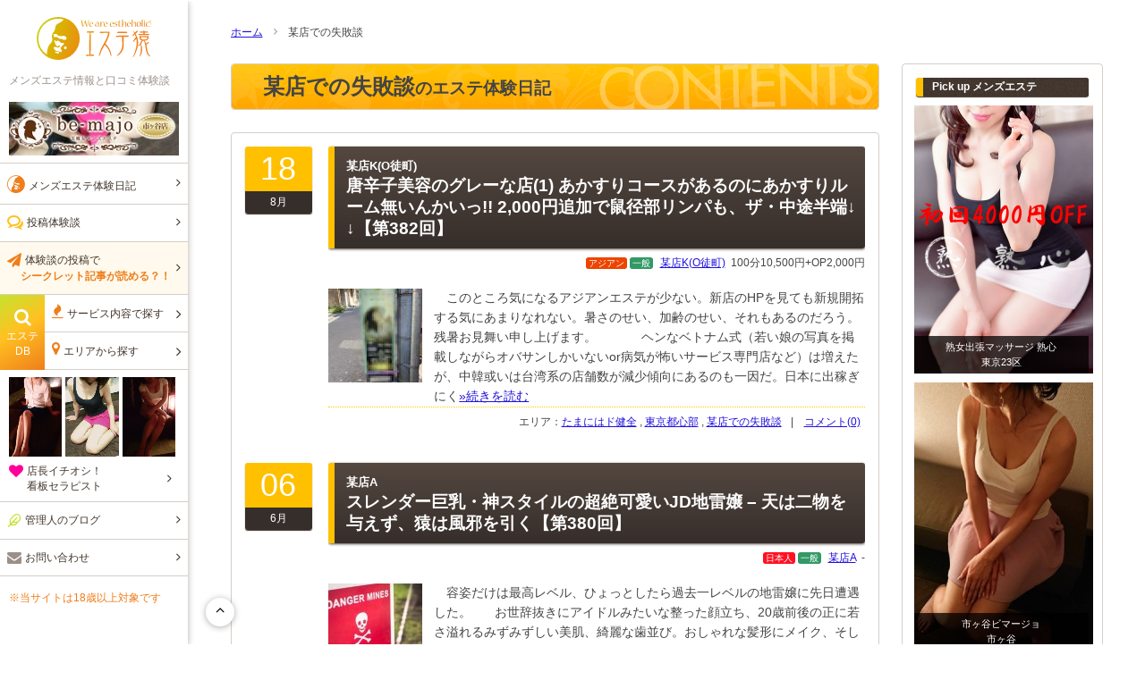

--- FILE ---
content_type: text/html; charset=UTF-8
request_url: https://www.ezaru.com/category/%E5%A4%B1%E6%95%97%E8%AB%87/
body_size: 25175
content:
<!DOCTYPE html>
<html lang="ja">
<head>
<meta charset="UTF-8" />

<meta name='robots' content='max-image-preview:large' />

		<!-- All in One SEO 4.0.15 -->
		<title>某店での失敗談 - エステ猿</title>
		<link rel="canonical" href="https://www.ezaru.com/category/%E5%A4%B1%E6%95%97%E8%AB%87/" />

		<!-- Global site tag (gtag.js) - Google Analytics -->
<script async src="https://www.googletagmanager.com/gtag/js?id=UA-23473872-1"></script>
<script>
 window.dataLayer = window.dataLayer || [];
 function gtag(){dataLayer.push(arguments);}
 gtag('js', new Date());

 gtag('config', 'UA-23473872-1');
</script>
		<script type="application/ld+json" class="aioseo-schema">
			{"@context":"https:\/\/schema.org","@graph":[{"@type":"WebSite","@id":"https:\/\/www.ezaru.com\/#website","url":"https:\/\/www.ezaru.com\/","name":"\u30a8\u30b9\u30c6\u733f","description":"\u30e1\u30f3\u30ba\u30a8\u30b9\u30c6\u60c5\u5831\u3068\u53e3\u30b3\u30df\u4f53\u9a13\u8ac7","publisher":{"@id":"https:\/\/www.ezaru.com\/#organization"},"potentialAction":{"@type":"SearchAction","target":"https:\/\/www.ezaru.com\/?s={search_term_string}","query-input":"required name=search_term_string"}},{"@type":"Organization","@id":"https:\/\/www.ezaru.com\/#organization","name":"\u30a8\u30b9\u30c6\u733f","url":"https:\/\/www.ezaru.com\/","logo":{"@type":"ImageObject","@id":"https:\/\/www.ezaru.com\/#organizationLogo","url":"https:\/\/www.ezaru.com\/wp-content\/uploads\/2011\/05\/ezaru100x100_stop1.gif","width":"100","height":"100"},"image":{"@id":"https:\/\/www.ezaru.com\/#organizationLogo"}},{"@type":"BreadcrumbList","@id":"https:\/\/www.ezaru.com\/category\/%E5%A4%B1%E6%95%97%E8%AB%87\/#breadcrumblist","itemListElement":[{"@type":"ListItem","@id":"https:\/\/www.ezaru.com\/#listItem","position":"1","item":{"@id":"https:\/\/www.ezaru.com\/#item","name":"\u30db\u30fc\u30e0","description":"\u30e1\u30f3\u30ba\u30a8\u30b9\u30c6\u3092\u304a\u63a2\u3057\u306a\u3089\u300c\u30a8\u30b9\u30c6\u733f\u300d- \u8a71\u984c\u306e\u719f\u5973\u30a8\u30b9\u30c6\u3001\u5bc6\u7740\u3001\u6d17\u4f53\u3001\u30a2\u30b8\u30a2\u30f3\u30a8\u30b9\u30c6\u7b49\u306e\u30c7\u30fc\u30bf\u30d9\u30fc\u30b9\u3084\u53e3\u30b3\u30df\u6295\u7a3f\u3001\u7ba1\u7406\u4eba\u306e\u4f53\u9a13\u30d6\u30ed\u30b0\u3002\u7537\u306e\u7652\u3057\u3068\u5a2f\u697d\u3092\u8ffd\u53ca\u3059\u308b\u30e1\u30f3\u30ba\u30a8\u30b9\u30c6\u60c5\u5831\u30b5\u30a4\u30c8\u3067\u3059\u3002","url":"https:\/\/www.ezaru.com\/"},"nextItem":"https:\/\/www.ezaru.com\/category\/%e5%a4%b1%e6%95%97%e8%ab%87\/#listItem"},{"@type":"ListItem","@id":"https:\/\/www.ezaru.com\/category\/%e5%a4%b1%e6%95%97%e8%ab%87\/#listItem","position":"2","item":{"@id":"https:\/\/www.ezaru.com\/category\/%e5%a4%b1%e6%95%97%e8%ab%87\/#item","name":"\u67d0\u5e97\u3067\u306e\u5931\u6557\u8ac7","url":"https:\/\/www.ezaru.com\/category\/%e5%a4%b1%e6%95%97%e8%ab%87\/"},"previousItem":"https:\/\/www.ezaru.com\/#listItem"}]},{"@type":"CollectionPage","@id":"https:\/\/www.ezaru.com\/category\/%E5%A4%B1%E6%95%97%E8%AB%87\/#collectionpage","url":"https:\/\/www.ezaru.com\/category\/%E5%A4%B1%E6%95%97%E8%AB%87\/","name":"\u67d0\u5e97\u3067\u306e\u5931\u6557\u8ac7 - \u30a8\u30b9\u30c6\u733f","inLanguage":"ja","isPartOf":{"@id":"https:\/\/www.ezaru.com\/#website"},"breadcrumb":{"@id":"https:\/\/www.ezaru.com\/category\/%E5%A4%B1%E6%95%97%E8%AB%87\/#breadcrumblist"}}]}
		</script>
		<!-- All in One SEO -->

<link rel='dns-prefetch' href='//s.w.org' />
		<script type="text/javascript">
			window._wpemojiSettings = {"baseUrl":"https:\/\/s.w.org\/images\/core\/emoji\/13.0.1\/72x72\/","ext":".png","svgUrl":"https:\/\/s.w.org\/images\/core\/emoji\/13.0.1\/svg\/","svgExt":".svg","source":{"concatemoji":"https:\/\/www.ezaru.com\/wp-includes\/js\/wp-emoji-release.min.js?ver=5.7"}};
			!function(e,a,t){var n,r,o,i=a.createElement("canvas"),p=i.getContext&&i.getContext("2d");function s(e,t){var a=String.fromCharCode;p.clearRect(0,0,i.width,i.height),p.fillText(a.apply(this,e),0,0);e=i.toDataURL();return p.clearRect(0,0,i.width,i.height),p.fillText(a.apply(this,t),0,0),e===i.toDataURL()}function c(e){var t=a.createElement("script");t.src=e,t.defer=t.type="text/javascript",a.getElementsByTagName("head")[0].appendChild(t)}for(o=Array("flag","emoji"),t.supports={everything:!0,everythingExceptFlag:!0},r=0;r<o.length;r++)t.supports[o[r]]=function(e){if(!p||!p.fillText)return!1;switch(p.textBaseline="top",p.font="600 32px Arial",e){case"flag":return s([127987,65039,8205,9895,65039],[127987,65039,8203,9895,65039])?!1:!s([55356,56826,55356,56819],[55356,56826,8203,55356,56819])&&!s([55356,57332,56128,56423,56128,56418,56128,56421,56128,56430,56128,56423,56128,56447],[55356,57332,8203,56128,56423,8203,56128,56418,8203,56128,56421,8203,56128,56430,8203,56128,56423,8203,56128,56447]);case"emoji":return!s([55357,56424,8205,55356,57212],[55357,56424,8203,55356,57212])}return!1}(o[r]),t.supports.everything=t.supports.everything&&t.supports[o[r]],"flag"!==o[r]&&(t.supports.everythingExceptFlag=t.supports.everythingExceptFlag&&t.supports[o[r]]);t.supports.everythingExceptFlag=t.supports.everythingExceptFlag&&!t.supports.flag,t.DOMReady=!1,t.readyCallback=function(){t.DOMReady=!0},t.supports.everything||(n=function(){t.readyCallback()},a.addEventListener?(a.addEventListener("DOMContentLoaded",n,!1),e.addEventListener("load",n,!1)):(e.attachEvent("onload",n),a.attachEvent("onreadystatechange",function(){"complete"===a.readyState&&t.readyCallback()})),(n=t.source||{}).concatemoji?c(n.concatemoji):n.wpemoji&&n.twemoji&&(c(n.twemoji),c(n.wpemoji)))}(window,document,window._wpemojiSettings);
		</script>
		<!-- ezaru.com is managing ads with Advanced Ads 1.23.2 – https://wpadvancedads.com/ --><script>
						advanced_ads_ready=function(){var fns=[],listener,doc=typeof document==="object"&&document,hack=doc&&doc.documentElement.doScroll,domContentLoaded="DOMContentLoaded",loaded=doc&&(hack?/^loaded|^c/:/^loaded|^i|^c/).test(doc.readyState);if(!loaded&&doc){listener=function(){doc.removeEventListener(domContentLoaded,listener);window.removeEventListener("load",listener);loaded=1;while(listener=fns.shift())listener()};doc.addEventListener(domContentLoaded,listener);window.addEventListener("load",listener)}return function(fn){loaded?setTimeout(fn,0):fns.push(fn)}}();
						</script>
		<style type="text/css">
img.wp-smiley,
img.emoji {
	display: inline !important;
	border: none !important;
	box-shadow: none !important;
	height: 1em !important;
	width: 1em !important;
	margin: 0 .07em !important;
	vertical-align: -0.1em !important;
	background: none !important;
	padding: 0 !important;
}
</style>
	<link rel="https://api.w.org/" href="https://www.ezaru.com/wp-json/" /><link rel="alternate" type="application/json" href="https://www.ezaru.com/wp-json/wp/v2/categories/18" />    <link rel="stylesheet" type="text/css" href="https://www.ezaru.com/wp-content/themes/ezaru_2020/lightslider.css" />
    <link rel="stylesheet" type="text/css" href="https://www.ezaru.com/wp-content/themes/ezaru_2020/pc.css" />
    <link rel="stylesheet" type="text/css" href="https://www.ezaru.com/wp-content/themes/ezaru_2020/scss/pure/grids-responsive-min.css" />
    <script type="text/javascript" src="https://www.ezaru.com/wp-content/themes/ezaru_2020/js/jquery-2.0.2.min.js"></script>
    <script type="text/javascript" src="https://www.ezaru.com/wp-content/themes/ezaru_2020/js/pc.js"></script>
    <script type="text/javascript" src="https://www.ezaru.com/wp-content/themes/ezaru_2020/js/lightslider.js"></script>
<link rel="shortcut icon" href="https://www.ezaru.com/favicon.ico" type="image/x-icon"/>
<link rel="alternate" type="application/rss+xml" title="エステ猿RSS" href="https://www.ezaru.com/feed/" />
<script src='https://www.google.com/recaptcha/api.js'></script>
</head>
<body>


    <header>
        <div class="header_inner">
            <figure class="text-center margin_t_small margin_b_basic">
                <a href="https://www.ezaru.com/">
                    <img src="https://www.ezaru.com/wp-content/themes/ezaru_2020/images/sp/logo.svg" alt="エステ猿" />
                </a>
            </figure>

                            <p class="blog_description">メンズエステ情報と口コミ体験談</p>
            
                            <figure class="margin_v_small">
                    <a href="https://esthe-bemajo.net/" target="_blank">
                        <img width="190" height="60" src="https://www.ezaru.com/wp-content/uploads/2015/08/bemajo-ban190-202005.jpg" class="attachment-full size-full" alt="" loading="lazy" />                    </a>
                </figure>
            
            <nav>
                <ul class="sp_standard_nav">
                    <li>
                        <a href="https://www.ezaru.com/diary/">
                  				<span>
                  					<span class="icon-ape color_main_pale font_medium"></span>
                  					<span class="font_xsmall">メンズエステ体験日記</span>
                  				</span>
                  			</a>
                    </li>
                    <li>
                        <a href="https://www.ezaru.com/report/">
                				<span>
                					<span class="icon-comments color_main font_base"></span>
                					<span class="font_xsmall">投稿体験談</span>
                				</span>
                			</a>
                    </li>
                    <li>
                        <a href="https://www.ezaru.com/post/" class="bg_button_post">
                				<span>
                					<span class="icon-send color_main_pale font_base"></span>
                					<span class="font_xsmall">
                            体験談の投稿で<br><strong class="color_main_pale">　 シークレット記事が読める？！</strong>
                          </span>
                				</span>
                			</a>
                    </li>
                </ul>

                <dl class="menu_wrap">
                    <dt class="menu_label">
                        <span class="text-center">
                            <span class="icon-search"></span><br>
                            <span class="font_xsmall">エステ<br>DB</span>
                        </span>
                    </dt>
                    <dd class="menu_content">
                        <ul class="sp_standard_nav">
                            <li data-js-menu-service="close" class="pc_nav_child">
                                <span class="icon-fire color_main_pale font_base"></span>
                                <span class="font_xsmall">サービス内容で探す</span>
                            </li>
                            <li data-js-menu-area="close" class="pc_nav_child">
                                <span class="icon-map color_main_pale font_base"></span>
                                <span class="font_xsmall">エリアから探す</span>
                            </li>
                        </ul>
                    </dd>
                </dl>

                <div class="padding_v_small">
                    <ul class="pure-g margin_b_small">
                                                <li class="pure-u-1-3 padding_r_xsmall">
                            <a href="http://esthe-bemajo.com/" target="_blank">
                                <img width="200" height="300" src="https://www.ezaru.com/wp-content/uploads/2016/12/bimajo-moe-200g-201612.jpg" class="attachment-full size-full" alt="" loading="lazy" srcset="https://www.ezaru.com/wp-content/uploads/2016/12/bimajo-moe-200g-201612.jpg 200w, https://www.ezaru.com/wp-content/uploads/2016/12/bimajo-moe-200g-201612-140x210.jpg 140w, https://www.ezaru.com/wp-content/uploads/2016/12/bimajo-moe-200g-201612-80x120.jpg 80w" sizes="(max-width: 200px) 100vw, 200px" />                            </a>
                        </li>
                                                <li class="pure-u-1-3 padding_r_xsmall">
                            <a href="https://esthe-bemajo.net/" target="_blank">
                                <img width="200" height="300" src="https://www.ezaru.com/wp-content/uploads/2019/11/bemajo-uta-201911.jpg" class="attachment-full size-full" alt="ビマージョ　うたサン" loading="lazy" srcset="https://www.ezaru.com/wp-content/uploads/2019/11/bemajo-uta-201911.jpg 200w, https://www.ezaru.com/wp-content/uploads/2019/11/bemajo-uta-201911-140x210.jpg 140w, https://www.ezaru.com/wp-content/uploads/2019/11/bemajo-uta-201911-80x120.jpg 80w" sizes="(max-width: 200px) 100vw, 200px" />                            </a>
                        </li>
                                                <li class="pure-u-1-3 padding_r_xsmall">
                            <a href="http://esthe-bemajo.com/" target="_blank">
                                <img width="200" height="300" src="https://www.ezaru.com/wp-content/uploads/2016/12/bemajo-yoshino-200g-201612.jpg" class="attachment-full size-full" alt="" loading="lazy" srcset="https://www.ezaru.com/wp-content/uploads/2016/12/bemajo-yoshino-200g-201612.jpg 200w, https://www.ezaru.com/wp-content/uploads/2016/12/bemajo-yoshino-200g-201612-140x210.jpg 140w, https://www.ezaru.com/wp-content/uploads/2016/12/bemajo-yoshino-200g-201612-80x120.jpg 80w" sizes="(max-width: 200px) 100vw, 200px" />                            </a>
                        </li>
                                            </ul>
                    <p class="nav_portrait">
                        <a href="https://www.ezaru.com/portrait/">
                            <span class="icon-heart font_base color_sexy"></span>&nbsp;
                            <span class="font_xsmall">店長イチオシ！<br>看板セラピスト</span>
                        </a>
                    </p>
                </div>

                <ul class="sp_standard_nav">
                    <li>
                        <a href="https://www.ezaru.com/blog/">
                            <span class="icon-feather font_base color_accent"></span>
                            <span class="font_xsmall">管理人のブログ</span>
                        </a>
                    </li>
                    <li>
                        <a href="https://www.ezaru.com/contact/">
                            <span class="icon-mail font_base color_mono_deep"></span>
                            <span class="font_xsmall">お問い合わせ</span>
                        </a>
                    </li>
                </ul>
            </nav>

            <p class="font_xsmall margin_t_basic">
                <a href="https://www.google.co.jp/"  class="no_underline">
                    ※当サイトは18歳以上対象です
                </a>
            </p>
        </div>

    </header>

    <menu data-js-menu-service-body class="menu_service">
        <div class="menu_service_inner">
            <ul class="sp_standard_nav nav_half_size_child">
                	<li class="cat-item cat-item-2536"><a href="https://www.ezaru.com/db_service/jyukujyo/">熟女</a>
</li>
	<li class="cat-item cat-item-2529"><a href="https://www.ezaru.com/db_service/oneroom/">ﾜﾝﾙｰﾑ</a>
</li>
	<li class="cat-item cat-item-2521"><a href="https://www.ezaru.com/db_service/liquid/">洗体/ｱｶｽﾘ</a>
</li>
	<li class="cat-item cat-item-2517"><a href="https://www.ezaru.com/db_service/whip/">ﾎｲｯﾌﾟ</a>
</li>
	<li class="cat-item cat-item-2547"><a href="https://www.ezaru.com/db_service/epilation/">脱毛</a>
</li>
	<li class="cat-item cat-item-2524"><a href="https://www.ezaru.com/db_service/sticking/">ｽﾄﾚｯﾁ</a>
</li>
	<li class="cat-item cat-item-2525"><a href="https://www.ezaru.com/db_service/powder/">ﾊﾟｳﾀﾞｰ</a>
</li>
	<li class="cat-item cat-item-2515"><a href="https://www.ezaru.com/db_service/midnight/">深夜</a>
</li>
	<li class="cat-item cat-item-2548"><a href="https://www.ezaru.com/db_service/gyaku/">逆ｴｽﾃ</a>
</li>
	<li class="cat-item cat-item-2518"><a href="https://www.ezaru.com/db_service/earpick/">耳ｹｱ</a>
</li>
	<li class="cat-item cat-item-2511"><a href="https://www.ezaru.com/db_service/limph/">ﾘﾝﾊﾟ</a>
</li>
	<li class="cat-item cat-item-2522"><a href="https://www.ezaru.com/db_service/sexual/">回春/性感</a>
</li>
	<li class="cat-item cat-item-2534"><a href="https://www.ezaru.com/db_service/double/">W/3P</a>
</li>
	<li class="cat-item cat-item-2510"><a href="https://www.ezaru.com/db_service/japkasai/">ｼﾞｬｯﾌﾟｶｻｲ</a>
</li>
	<li class="cat-item cat-item-2509"><a href="https://www.ezaru.com/db_service/oil/">ｵｲﾙ</a>
</li>
            </ul>
            <ul class="sp_standard_nav nav_half_size_child">
                	<li class="cat-item cat-item-2514"><a href="https://www.ezaru.com/db_race/japanese/">日本人</a>
</li>
	<li class="cat-item cat-item-2539"><a href="https://www.ezaru.com/db_race/asian/">ｱｼﾞｱﾝ</a>
</li>
                	<li class="cat-item cat-item-2512"><a href="https://www.ezaru.com/db_category/relaxation/">一般</a>
</li>
	<li class="cat-item cat-item-2523"><a href="https://www.ezaru.com/db_category/sexy/">風俗</a>
</li>
            </ul>
        </div>
    </menu>

    <menu data-js-menu-area-body class="menu_area">
        <div class="menu_area_inner">
            <ul class="sp_standard_nav">
                	<li class="cat-item cat-item-2569"><a href="https://www.ezaru.com/db_area/area_mid/">東京都心部</a>
<ul class='children'>
	<li class="cat-item cat-item-2528"><a href="https://www.ezaru.com/db_area/ikebukuro_town/">池袋</a>
</li>
	<li class="cat-item cat-item-2533"><a href="https://www.ezaru.com/db_area/takadanobaba_town/">高田馬場・大久保・新大久保</a>
</li>
	<li class="cat-item cat-item-2576"><a href="https://www.ezaru.com/db_area/shinjuku_town/">新宿・歌舞伎町</a>
</li>
	<li class="cat-item cat-item-2575"><a href="https://www.ezaru.com/db_area/shibuya_town/">渋谷・青山・原宿・代々木</a>
</li>
	<li class="cat-item cat-item-2526"><a href="https://www.ezaru.com/db_area/ebisu_town/">恵比寿・目黒・中目黒・白金・広尾</a>
</li>
	<li class="cat-item cat-item-2574"><a href="https://www.ezaru.com/db_area/akasaka_town/">赤坂・六本木・麻布十番</a>
</li>
	<li class="cat-item cat-item-2513"><a href="https://www.ezaru.com/db_area/gotanda_town/">五反田・品川・高輪・大崎</a>
</li>
	<li class="cat-item cat-item-2573"><a href="https://www.ezaru.com/db_area/shimbashi_town/">新橋・浜松町・田町</a>
</li>
	<li class="cat-item cat-item-2531"><a href="https://www.ezaru.com/db_area/tokyo_town/">東京・日本橋・銀座・小伝馬町・八丁堀・人形町・茅場町</a>
</li>
	<li class="cat-item cat-item-2572"><a href="https://www.ezaru.com/db_area/iidabashi_town/">四谷・市ヶ谷・飯田橋・神楽坂・水道橋・御茶ノ水</a>
</li>
	<li class="cat-item cat-item-2571"><a href="https://www.ezaru.com/db_area/akihabara_town/">秋葉原・神田・浅草橋</a>
</li>
	<li class="cat-item cat-item-2560"><a href="https://www.ezaru.com/db_area/ueno_town/">上野・御徒町・湯島・浅草</a>
</li>
	<li class="cat-item cat-item-2570"><a href="https://www.ezaru.com/db_area/nippori_town/">日暮里・西日暮里・鶯谷</a>
</li>
	<li class="cat-item cat-item-2568"><a href="https://www.ezaru.com/db_area/otsuka_town/">大塚・巣鴨・駒込・目白</a>
</li>
	<li class="cat-item cat-item-2532"><a href="https://www.ezaru.com/db_area/tokyo23_area/">東京23区出張(リラクゼーション)</a>
</li>
</ul>
</li>
	<li class="cat-item cat-item-2564"><a href="https://www.ezaru.com/db_area/area_along/">東京近郊沿線エリア</a>
<ul class='children'>
	<li class="cat-item cat-item-2567"><a href="https://www.ezaru.com/db_area/akabane_town/">赤羽・王子・東十条・板橋</a>
</li>
	<li class="cat-item cat-item-2557"><a href="https://www.ezaru.com/db_area/keihin_line/">蒲田・大森・大井町</a>
</li>
	<li class="cat-item cat-item-2558"><a href="https://www.ezaru.com/db_area/tokyu_line/">三軒茶屋・自由が丘・二子玉川・溝の口・武蔵小杉・たまプラーザ（東急沿線）</a>
</li>
	<li class="cat-item cat-item-2555"><a href="https://www.ezaru.com/db_area/odakyu_line/">初台・笹塚・下北沢・千歳烏山・府中・登戸（京王線・小田急線）</a>
</li>
	<li class="cat-item cat-item-2566"><a href="https://www.ezaru.com/db_area/chuo_line/">中野・高円寺・荻窪・吉祥寺・三鷹（中央線）</a>
</li>
	<li class="cat-item cat-item-2565"><a href="https://www.ezaru.com/db_area/tachikawa_town/">立川・国分寺・八王子（中央線郊外）</a>
</li>
	<li class="cat-item cat-item-2554"><a href="https://www.ezaru.com/db_area/machida_town/">町田・相模原・中央林間・大和・本厚木</a>
</li>
	<li class="cat-item cat-item-2563"><a href="https://www.ezaru.com/db_area/sobu_line/">錦糸町・亀戸・小岩（総武線）</a>
</li>
	<li class="cat-item cat-item-2527"><a href="https://www.ezaru.com/db_area/joban_line/">北千住・金町・亀有（常盤線・京成・東武伊勢崎線）</a>
</li>
	<li class="cat-item cat-item-2562"><a href="https://www.ezaru.com/db_area/tozai_line/">門前仲町・葛西・行徳（東西線）</a>
</li>
	<li class="cat-item cat-item-2561"><a href="https://www.ezaru.com/db_area/seibu_line/">練馬・久米川・みずほ台（西武新宿線・池袋線・東武東上線）</a>
</li>
</ul>
</li>
	<li class="cat-item cat-item-2579"><a href="https://www.ezaru.com/db_area/%e9%96%a2%e6%9d%b1/">関東</a>
<ul class='children'>
	<li class="cat-item cat-item-2556"><a href="https://www.ezaru.com/db_area/yokohama_town/">横浜・関内・曙町・桜木町・新横浜</a>
</li>
	<li class="cat-item cat-item-2559"><a href="https://www.ezaru.com/db_area/kawasaki_town/">川崎・鶴見</a>
</li>
	<li class="cat-item cat-item-2553"><a href="https://www.ezaru.com/db_area/kanagawa_area/">神奈川（戸塚・藤沢・平塚・湘南・小田原）</a>
</li>
	<li class="cat-item cat-item-2550"><a href="https://www.ezaru.com/db_area/matsudo_town/">松戸・柏・八柱・流山・我孫子</a>
</li>
	<li class="cat-item cat-item-2530"><a href="https://www.ezaru.com/db_area/chiba_area/">千葉（本八幡・船橋・津田沼・稲毛・成田）</a>
</li>
	<li class="cat-item cat-item-2552"><a href="https://www.ezaru.com/db_area/omiya_town/">大宮・川口・西川口・蕨・浦和</a>
</li>
	<li class="cat-item cat-item-2551"><a href="https://www.ezaru.com/db_area/saitama_area/">埼玉（草加・越谷・所沢・上尾・川越・熊谷）</a>
</li>
	<li class="cat-item cat-item-2549"><a href="https://www.ezaru.com/db_area/kitakanto_area/">北関東（茨城・栃木・群馬）</a>
</li>
</ul>
</li>
	<li class="cat-item cat-item-2578"><a href="https://www.ezaru.com/db_area/%e5%85%a8%e5%9b%bd%e3%82%a8%e3%83%aa%e3%82%a2/">全国エリア</a>
<ul class='children'>
	<li class="cat-item cat-item-2546"><a href="https://www.ezaru.com/db_area/nagoya_area/">名古屋・愛知</a>
</li>
	<li class="cat-item cat-item-2541"><a href="https://www.ezaru.com/db_area/tokai_area/">東海（三重・山梨・静岡・岐阜）</a>
</li>
	<li class="cat-item cat-item-2545"><a href="https://www.ezaru.com/db_area/osaka_area/">大阪</a>
</li>
	<li class="cat-item cat-item-2543"><a href="https://www.ezaru.com/db_area/kyoto_area/">京都・奈良</a>
</li>
	<li class="cat-item cat-item-2544"><a href="https://www.ezaru.com/db_area/kobe_town/">神戸・兵庫</a>
</li>
	<li class="cat-item cat-item-2542"><a href="https://www.ezaru.com/db_area/chugoku_shikoku_area/">中国・四国（岡山・高松・広島）</a>
</li>
	<li class="cat-item cat-item-2535"><a href="https://www.ezaru.com/db_area/kagoshima_kumamoto_oita/">九州（鹿児島・熊本・大分・佐賀）</a>
</li>
	<li class="cat-item cat-item-2537"><a href="https://www.ezaru.com/db_area/fukuoka_area/">福岡・博多</a>
</li>
	<li class="cat-item cat-item-2520"><a href="https://www.ezaru.com/db_area/okinawa_town/">沖縄・那覇</a>
</li>
	<li class="cat-item cat-item-2540"><a href="https://www.ezaru.com/db_area/sendai_town/">仙台・宮城</a>
</li>
	<li class="cat-item cat-item-2538"><a href="https://www.ezaru.com/db_area/tohoku_chuetsu_hokuriku_area/">東北・中越・北陸（山形・福島・岩手・新潟・長野・石川）</a>
</li>
	<li class="cat-item cat-item-2519"><a href="https://www.ezaru.com/db_area/sapporo_town/">札幌・すすきの・北海道</a>
</li>
</ul>
</li>
            </ul>
        </div>
    </menu>

    <span class="nav_go_to_upper" data-js-gotop>
    	<span class="icon-up"></span>
    </span>

<div id="contents">
    <div class="lower_aside">
        <aside class="pc_ad_nav">
    <div class="ad_nav_head">
        <div class="pickup">
	<h2 class="headline_title">
        <span class="label_icon label_icon_pickup">
            <span class="icon-star"></span>
            PickUP
        </span>
        只今のおすすめメンズエステ
    </h2>
	<div class="padding_small">
		<script>
	        $(document).ready(function() {
	            $(".aside_head_pickup").lightSlider({
	                item:2,
	                auto:true,
	                loop:true,
	                slideMove:1,
	                pause:6500,
	                speed:500,
	                easing: 'cubic-bezier(0.25, 0, 0.25, 1)'
	            });
	        });
	    </script>
		<ul class="aside_head_pickup">
						<li>
				<a href="https://r.caskan.jp/ilead" target="_blank" class="pickup_link">
					<img width="400" height="600" src="https://www.ezaru.com/wp-content/uploads/2015/08/ilead-400-202208.jpg" class="attachment-full size-full" alt="" loading="lazy" srcset="https://www.ezaru.com/wp-content/uploads/2015/08/ilead-400-202208.jpg 400w, https://www.ezaru.com/wp-content/uploads/2015/08/ilead-400-202208-225x338.jpg 225w, https://www.ezaru.com/wp-content/uploads/2015/08/ilead-400-202208-140x210.jpg 140w, https://www.ezaru.com/wp-content/uploads/2015/08/ilead-400-202208-80x120.jpg 80w" sizes="(max-width: 400px) 100vw, 400px" />					<span class="pickup_title">横浜メンズエステ I LEAD</span>
				</a>
			</li>
						<li>
				<a href="https://esthe-bemajo.net/" target="_blank" class="pickup_link">
					<img width="400" height="600" src="https://www.ezaru.com/wp-content/uploads/2015/08/bemajo-ichi-400-202005.jpg" class="attachment-full size-full" alt="" loading="lazy" srcset="https://www.ezaru.com/wp-content/uploads/2015/08/bemajo-ichi-400-202005.jpg 400w, https://www.ezaru.com/wp-content/uploads/2015/08/bemajo-ichi-400-202005-225x338.jpg 225w, https://www.ezaru.com/wp-content/uploads/2015/08/bemajo-ichi-400-202005-140x210.jpg 140w, https://www.ezaru.com/wp-content/uploads/2015/08/bemajo-ichi-400-202005-80x120.jpg 80w" sizes="(max-width: 400px) 100vw, 400px" />					<span class="pickup_title">市ヶ谷ビマージョ</span>
				</a>
			</li>
						<li>
				<a href="https://jukujyo-massage.com/" target="_blank" class="pickup_link">
					<img width="400" height="600" src="https://www.ezaru.com/wp-content/uploads/2015/08/jyukjugokoro-400l-202005.jpg" class="attachment-full size-full" alt="" loading="lazy" srcset="https://www.ezaru.com/wp-content/uploads/2015/08/jyukjugokoro-400l-202005.jpg 400w, https://www.ezaru.com/wp-content/uploads/2015/08/jyukjugokoro-400l-202005-225x338.jpg 225w, https://www.ezaru.com/wp-content/uploads/2015/08/jyukjugokoro-400l-202005-140x210.jpg 140w, https://www.ezaru.com/wp-content/uploads/2015/08/jyukjugokoro-400l-202005-80x120.jpg 80w" sizes="(max-width: 400px) 100vw, 400px" />					<span class="pickup_title">熟女出張マッサージ 熟心</span>
				</a>
			</li>
						<li>
				<a href="https://www.ezaru.com/about_ads" class="pickup_link">
					<img src="https://www.ezaru.com/wp-content/themes/ezaru_2020/images/400x600_pickup.png" alt="PICKUP掲載募集中" />
					<span class="pickup_title">PICKUP掲載募集中</span>
				</a>
			</li>
		</ul>
	</div>
</div>
    </div>

    <div class="ad_aside_pickup padding_b_medium">
        <ul>
                            <li class="pickup_list pickup_sexy">
    <a href="https://endlesstimetokyo.com/" target="_blank" class="block_link">
        <dl class="pure-g">
            <dt class="pure-u-1-5">
                <img width="200" height="300" src="https://www.ezaru.com/wp-content/uploads/2015/08/endoless-200-202211.jpg" class="attachment-full size-full" alt="エンドレスタイム東京" loading="lazy" srcset="https://www.ezaru.com/wp-content/uploads/2015/08/endoless-200-202211.jpg 200w, https://www.ezaru.com/wp-content/uploads/2015/08/endoless-200-202211-140x210.jpg 140w, https://www.ezaru.com/wp-content/uploads/2015/08/endoless-200-202211-80x120.jpg 80w" sizes="(max-width: 200px) 100vw, 200px" />            </dt>
            <dd class="pure-u-4-5 padding_l_small">
                <h3 class="font_small margin_v_xsmall">
                    エンドレスタイム東京                </h3>
                <ul class="font_xsmall">
                                            <li class="label_icon tag_japanese">日本人</li>                                            <li class="label_icon tag_sexy">風俗</li>                </ul>
                <ul class="font_xsmall margin_t_xsmall">
                    <li>
                        <span class="icon-clock color_mono_deep"></span>
                        11:00-23:00                    </li>
                    <li>
                        <span class="icon-train color_mono_deep"></span>
                        新宿発                    </li>
                    <li>
                        <span class="icon-phone color_mono_deep"></span>
                        03-6380-3888                    </li>
                </ul>
                <p class="font_xsmall">
                    <span class="pickup_special">
                                            </span>
                </p>
            </dd>
        </dl>
    </a>
</li>
                            <li class="pickup_list">
    <a href="https://www.wagokoro-massage.com/" target="_blank" class="block_link">
        <dl class="pure-g">
            <dt class="pure-u-1-5">
                <img width="200" height="300" src="https://www.ezaru.com/wp-content/uploads/2015/08/wagokoro-200-202204.jpg" class="attachment-full size-full" alt="和心" loading="lazy" srcset="https://www.ezaru.com/wp-content/uploads/2015/08/wagokoro-200-202204.jpg 200w, https://www.ezaru.com/wp-content/uploads/2015/08/wagokoro-200-202204-140x210.jpg 140w, https://www.ezaru.com/wp-content/uploads/2015/08/wagokoro-200-202204-80x120.jpg 80w" sizes="(max-width: 200px) 100vw, 200px" />            </dt>
            <dd class="pure-u-4-5 padding_l_small">
                <h3 class="font_small margin_v_xsmall">
                    和心                </h3>
                <ul class="font_xsmall">
                                            <li class="label_icon tag_japanese">日本人</li>                                            <li class="label_icon tag_relaxation">一般</li>                </ul>
                <ul class="font_xsmall margin_t_xsmall">
                    <li>
                        <span class="icon-clock color_mono_deep"></span>
                        20:00-翌4:00                    </li>
                    <li>
                        <span class="icon-train color_mono_deep"></span>
                        東京23区                    </li>
                    <li>
                        <span class="icon-phone color_mono_deep"></span>
                        090-7282-9801                    </li>
                </ul>
                <p class="font_xsmall">
                    <span class="pickup_special">
                        ※「エステ猿を見た！」特典：初回3,000円OFF                    </span>
                </p>
            </dd>
        </dl>
    </a>
</li>
                            <li class="pickup_list">
    <a href="https://r.caskan.jp/ilead" target="_blank" class="block_link">
        <dl class="pure-g">
            <dt class="pure-u-1-5">
                <img width="200" height="300" src="https://www.ezaru.com/wp-content/uploads/2015/08/ilead-200-202208.jpg" class="attachment-full size-full" alt="" loading="lazy" srcset="https://www.ezaru.com/wp-content/uploads/2015/08/ilead-200-202208.jpg 200w, https://www.ezaru.com/wp-content/uploads/2015/08/ilead-200-202208-140x210.jpg 140w, https://www.ezaru.com/wp-content/uploads/2015/08/ilead-200-202208-80x120.jpg 80w" sizes="(max-width: 200px) 100vw, 200px" />            </dt>
            <dd class="pure-u-4-5 padding_l_small">
                <h3 class="font_small margin_v_xsmall">
                    横浜メンズエステ I LEAD                </h3>
                <ul class="font_xsmall">
                                            <li class="label_icon tag_japanese">日本人</li>                                            <li class="label_icon tag_relaxation">一般</li>                </ul>
                <ul class="font_xsmall margin_t_xsmall">
                    <li>
                        <span class="icon-clock color_mono_deep"></span>
                        12:00-翌7:00(出張は24h)                    </li>
                    <li>
                        <span class="icon-train color_mono_deep"></span>
                        関内(出張可)                    </li>
                    <li>
                        <span class="icon-phone color_mono_deep"></span>
                        045-309-7070                    </li>
                </ul>
                <p class="font_xsmall">
                    <span class="pickup_special">
                                            </span>
                </p>
            </dd>
        </dl>
    </a>
</li>
                            <li class="pickup_list">
    <a href="https://esthe-bemajo.com/" target="_blank" class="block_link">
        <dl class="pure-g">
            <dt class="pure-u-1-5">
                <img width="200" height="300" src="https://www.ezaru.com/wp-content/uploads/2015/08/bemajo-nipo-200-202005.jpg" class="attachment-full size-full" alt="" loading="lazy" srcset="https://www.ezaru.com/wp-content/uploads/2015/08/bemajo-nipo-200-202005.jpg 200w, https://www.ezaru.com/wp-content/uploads/2015/08/bemajo-nipo-200-202005-140x210.jpg 140w, https://www.ezaru.com/wp-content/uploads/2015/08/bemajo-nipo-200-202005-80x120.jpg 80w" sizes="(max-width: 200px) 100vw, 200px" />            </dt>
            <dd class="pure-u-4-5 padding_l_small">
                <h3 class="font_small margin_v_xsmall">
                    be-majo ～ 日暮里ビマージョ                </h3>
                <ul class="font_xsmall">
                                            <li class="label_icon tag_japanese">日本人</li>                                            <li class="label_icon tag_relaxation">一般</li>                </ul>
                <ul class="font_xsmall margin_t_xsmall">
                    <li>
                        <span class="icon-clock color_mono_deep"></span>
                        10:00-翌2:00                    </li>
                    <li>
                        <span class="icon-train color_mono_deep"></span>
                        日暮里                    </li>
                    <li>
                        <span class="icon-phone color_mono_deep"></span>
                        080-1360-0561                    </li>
                </ul>
                <p class="font_xsmall">
                    <span class="pickup_special">
                        ※「エステ猿を見た！」特典：120分コース以上のネット指名無料                    </span>
                </p>
            </dd>
        </dl>
    </a>
</li>
                            <li class="pickup_list">
    <a href="https://esthe-bemajo.net/" target="_blank" class="block_link">
        <dl class="pure-g">
            <dt class="pure-u-1-5">
                <img width="200" height="300" src="https://www.ezaru.com/wp-content/uploads/2015/08/bemajo-ichi-200-202005.jpg" class="attachment-full size-full" alt="" loading="lazy" srcset="https://www.ezaru.com/wp-content/uploads/2015/08/bemajo-ichi-200-202005.jpg 200w, https://www.ezaru.com/wp-content/uploads/2015/08/bemajo-ichi-200-202005-140x210.jpg 140w, https://www.ezaru.com/wp-content/uploads/2015/08/bemajo-ichi-200-202005-80x120.jpg 80w" sizes="(max-width: 200px) 100vw, 200px" />            </dt>
            <dd class="pure-u-4-5 padding_l_small">
                <h3 class="font_small margin_v_xsmall">
                    市ヶ谷ビマージョ                </h3>
                <ul class="font_xsmall">
                                            <li class="label_icon tag_japanese">日本人</li>                                            <li class="label_icon tag_relaxation">一般</li>                </ul>
                <ul class="font_xsmall margin_t_xsmall">
                    <li>
                        <span class="icon-clock color_mono_deep"></span>
                        10:00-翌2:00                    </li>
                    <li>
                        <span class="icon-train color_mono_deep"></span>
                        市ヶ谷                    </li>
                    <li>
                        <span class="icon-phone color_mono_deep"></span>
                        070-4481-6935                    </li>
                </ul>
                <p class="font_xsmall">
                    <span class="pickup_special">
                                            </span>
                </p>
            </dd>
        </dl>
    </a>
</li>
                            <li class="pickup_list">
    <a href="https://jukujyo-massage.com/" target="_blank" class="block_link">
        <dl class="pure-g">
            <dt class="pure-u-1-5">
                <img width="200" height="300" src="https://www.ezaru.com/wp-content/uploads/2015/08/jyukjugokoro-200l-202005.jpg" class="attachment-full size-full" alt="" loading="lazy" srcset="https://www.ezaru.com/wp-content/uploads/2015/08/jyukjugokoro-200l-202005.jpg 200w, https://www.ezaru.com/wp-content/uploads/2015/08/jyukjugokoro-200l-202005-140x210.jpg 140w, https://www.ezaru.com/wp-content/uploads/2015/08/jyukjugokoro-200l-202005-80x120.jpg 80w" sizes="(max-width: 200px) 100vw, 200px" />            </dt>
            <dd class="pure-u-4-5 padding_l_small">
                <h3 class="font_small margin_v_xsmall">
                    熟女出張マッサージ 熟心                </h3>
                <ul class="font_xsmall">
                                            <li class="label_icon tag_japanese">日本人</li>                                            <li class="label_icon tag_relaxation">一般</li>                </ul>
                <ul class="font_xsmall margin_t_xsmall">
                    <li>
                        <span class="icon-clock color_mono_deep"></span>
                        20:00-翌4:00                    </li>
                    <li>
                        <span class="icon-train color_mono_deep"></span>
                        東京23区                    </li>
                    <li>
                        <span class="icon-phone color_mono_deep"></span>
                        080-7375-3948                    </li>
                </ul>
                <p class="font_xsmall">
                    <span class="pickup_special">
                        ※「エステ猿を見た！」特典：初回4,000円OFF                    </span>
                </p>
            </dd>
        </dl>
    </a>
</li>
                    </ul>

        <ul class="sp_standard_nav">
            <li>
                <a href="https://www.ezaru.com/contact/">
                    <span class="icon-mail color_mono_deep font_base"></span>
                    <span class="font_xsmall">掲載店舗様 / リンク募集中です</span>
                </a>
            </li>
        </ul>
    </div>
</aside>
    </div>

    <div class="wrapper clearfix">
        <div class="breadcrumb"><ul><li><a href="https://www.ezaru.com"><span>ホーム</span></a></li><li><span>某店での失敗談</span></li></ul></div>
      <div class="triple floatL">
      <div class="section">
        <h2 class="page_title" id="title_page"><strong class="fontLL">某店での失敗談</strong>のエステ体験日記</h2>
      </div>
        <div class="section">
                   <div class="entry_box">
            <div class="entry_date">
             <p> <span class="date_day">18</span><span class="date_month">8月</span></p>
            </div>
           <div class="entry_main">
              <div class="entry_title clearfix">
                <h3><span class="fontSSS">某店K(O徒町)</span><br /><a href="https://www.ezaru.com/2025/08/tougarashi-gray_01/" class="noLine">唐辛子美容のグレーな店(1) あかすりコースがあるのにあかすりルーム無いんかいっ!! 2,000円追加で鼠径部リンパも、ザ・中途半端↓↓【第382回】</a></h3>
                <ul>
                  <li><a href="-" target="_blank">某店K(O徒町)</a></li>
                  <li>100分10,500円+OP2,000円</li>
                </ul>
                                                  <ul class="index_tag_list">
                                        <li class="label_icon tag_diary_asian">アジアン</li>                                        <li class="label_icon tag_diary_relaxation">一般</li>                  </ul>
                              </div>
              <div class="entry_body">
                <div class="alignleft"><img width="105" height="105" src="https://www.ezaru.com/wp-content/uploads/2025/08/kk-kanban-2508-105x105.jpg" class="attachment-thumbnail size-thumbnail wp-post-image" alt="唐辛子美容のグレーな店(1) あかすりコースがあるのにあかすりルーム無いんかいっ!!(怒) 2,000円追加で鼠径部リンパも、ザ・中途半端↓↓【" loading="lazy" srcset="https://www.ezaru.com/wp-content/uploads/2025/08/kk-kanban-2508-105x105.jpg 105w, https://www.ezaru.com/wp-content/uploads/2025/08/kk-kanban-2508-225x225.jpg 225w, https://www.ezaru.com/wp-content/uploads/2025/08/kk-kanban-2508-140x140.jpg 140w, https://www.ezaru.com/wp-content/uploads/2025/08/kk-kanban-2508-80x80.jpg 80w, https://www.ezaru.com/wp-content/uploads/2025/08/kk-kanban-2508-100x100.jpg 100w" sizes="(max-width: 105px) 100vw, 105px" /></div>
                　このところ気になるアジアンエステが少ない。新店のHPを見ても新規開拓する気にあまりなれない。暑さのせい、加齢のせい、それもあるのだろう。残暑お見舞い申し上げます。 &nbsp; &nbsp; &nbsp; &nbsp; 　ヘンなベトナム式（若い娘の写真を掲載しながらオバサンしかいないor病気が怖いサービス専門店など）は増えたが、中韓或いは台湾系の店舗数が減少傾向にあるのも一因だ。日本に出稼ぎにく<a href="https://www.ezaru.com/2025/08/tougarashi-gray_01/" title="唐辛子美容のグレーな店(1) あかすりコースがあるのにあかすりルーム無いんかいっ!! 2,000円追加で鼠径部リンパも、ザ・中途半端↓↓【第382回】">&raquo;続きを読む</a>
              </div>
              <div class="entry_footer">
                <ul>
                  <li>エリア：<a href="https://www.ezaru.com/category/%e3%81%9f%e3%81%be%e3%81%ab%e3%81%af%e3%83%89%e5%81%a5%e5%85%a8/" rel="category tag">たまにはド健全</a> , <a href="https://www.ezaru.com/category/tokyo/" rel="category tag">東京都心部</a> , <a href="https://www.ezaru.com/category/%e5%a4%b1%e6%95%97%e8%ab%87/" rel="category tag">某店での失敗談</a></li><li>|　<a href="https://www.ezaru.com/2025/08/tougarashi-gray_01/#respond">コメント(0)</a></li>
                </ul>
              </div>
            </div>
          </div>
                 <div class="entry_box">
            <div class="entry_date">
             <p> <span class="date_day">06</span><span class="date_month">6月</span></p>
            </div>
           <div class="entry_main">
              <div class="entry_title clearfix">
                <h3><span class="fontSSS">某店A</span><br /><a href="https://www.ezaru.com/2025/06/nisechichi-jd/" class="noLine">スレンダー巨乳・神スタイルの超絶可愛いJD地雷嬢 &#8211; 天は二物を与えず、猿は風邪を引く【第380回】</a></h3>
                <ul>
                  <li><a href="-" target="_blank">某店A</a></li>
                  <li>-</li>
                </ul>
                                                  <ul class="index_tag_list">
                                        <li class="label_icon tag_diary_japanese">日本人</li>                                        <li class="label_icon tag_diary_relaxation">一般</li>                  </ul>
                              </div>
              <div class="entry_body">
                <div class="alignleft"><img width="105" height="105" src="https://www.ezaru.com/wp-content/uploads/2025/06/jirai-202506-105x105.jpg" class="attachment-thumbnail size-thumbnail wp-post-image" alt="地雷　メンズエステ　女子大生" loading="lazy" srcset="https://www.ezaru.com/wp-content/uploads/2025/06/jirai-202506-105x105.jpg 105w, https://www.ezaru.com/wp-content/uploads/2025/06/jirai-202506-225x225.jpg 225w, https://www.ezaru.com/wp-content/uploads/2025/06/jirai-202506-140x140.jpg 140w, https://www.ezaru.com/wp-content/uploads/2025/06/jirai-202506-80x80.jpg 80w, https://www.ezaru.com/wp-content/uploads/2025/06/jirai-202506-100x100.jpg 100w" sizes="(max-width: 105px) 100vw, 105px" /></div>
                　容姿だけは最高レベル、ひょっとしたら過去一レベルの地雷嬢に先日遭遇した。 &nbsp; 　お世辞抜きにアイドルみたいな整った顔立ち、20歳前後の正に若さ溢れるみずみずしい美肌、綺麗な歯並び。おしゃれな髪形にメイク、そして何よりスレンダー巨乳という神懸ったスタイル… &nbsp; 　この見た目だけ圧倒的なH嬢(仮名)とは某メンズエステAで遭遇した。わりと長く営業されている有名店で、S区など複数エリ<a href="https://www.ezaru.com/2025/06/nisechichi-jd/" title="スレンダー巨乳・神スタイルの超絶可愛いJD地雷嬢 &#8211; 天は二物を与えず、猿は風邪を引く【第380回】">&raquo;続きを読む</a>
              </div>
              <div class="entry_footer">
                <ul>
                  <li>エリア：<a href="https://www.ezaru.com/category/tokyo/" rel="category tag">東京都心部</a> , <a href="https://www.ezaru.com/category/%e5%a4%b1%e6%95%97%e8%ab%87/" rel="category tag">某店での失敗談</a></li><li>|　<a href="https://www.ezaru.com/2025/06/nisechichi-jd/#respond">コメント(0)</a></li>
                </ul>
              </div>
            </div>
          </div>
                 <div class="entry_box">
            <div class="entry_date">
             <p> <span class="date_day">10</span><span class="date_month">3月</span></p>
            </div>
           <div class="entry_main">
              <div class="entry_title clearfix">
                <h3><span class="fontSSS">某店 S (O塚)</span><br /><a href="https://www.ezaru.com/2023/03/s-o-o/" class="noLine">熟女×巨乳専門メンズエステは、店も嬢もろくなもんじゃねえ【第342回】</a></h3>
                <ul>
                  <li><a href="-" target="_blank">某店 S (O塚)</a></li>
                  <li>100分18,000円</li>
                </ul>
                                                  <ul class="index_tag_list">
                                        <li class="label_icon tag_diary_japanese">日本人</li>                                        <li class="label_icon tag_diary_relaxation">一般</li>                  </ul>
                              </div>
              <div class="entry_body">
                <div class="alignleft"><img width="105" height="105" src="https://www.ezaru.com/wp-content/uploads/2023/03/o-st-m-202303-105x105.jpg" class="attachment-thumbnail size-thumbnail wp-post-image" alt="豊島区の熟女エステ" loading="lazy" srcset="https://www.ezaru.com/wp-content/uploads/2023/03/o-st-m-202303-105x105.jpg 105w, https://www.ezaru.com/wp-content/uploads/2023/03/o-st-m-202303-225x225.jpg 225w, https://www.ezaru.com/wp-content/uploads/2023/03/o-st-m-202303-140x140.jpg 140w, https://www.ezaru.com/wp-content/uploads/2023/03/o-st-m-202303-80x80.jpg 80w, https://www.ezaru.com/wp-content/uploads/2023/03/o-st-m-202303-100x100.jpg 100w" sizes="(max-width: 105px) 100vw, 105px" /></div>
                　久しぶりにハズレを引いた。本当に久しぶりだ。 &nbsp; 　玄関先には、毛足の長い小型犬じみたモコモコのスリッパが置かれている。不衛生だ。何人もの野郎が汚い素足を通しているのだろうし、絶対にその都度洗濯などしていないはず。履きたくない。ご時世的にも足を入れたくない。使い捨てでなくとも、せめて簡単に汚れを洗い流せるゴムや合皮製のスリッパを用意すべきではないか。 &nbsp; &nbsp; 　・・<a href="https://www.ezaru.com/2023/03/s-o-o/" title="熟女×巨乳専門メンズエステは、店も嬢もろくなもんじゃねえ【第342回】">&raquo;続きを読む</a>
              </div>
              <div class="entry_footer">
                <ul>
                  <li>エリア：<a href="https://www.ezaru.com/category/tokyo/sugamo/" rel="category tag">大塚・巣鴨・駒込・目白</a> , <a href="https://www.ezaru.com/category/tokyo/" rel="category tag">東京都心部</a> , <a href="https://www.ezaru.com/category/%e5%a4%b1%e6%95%97%e8%ab%87/" rel="category tag">某店での失敗談</a> , <a href="https://www.ezaru.com/category/jyukujyoten/" rel="category tag">熟女エステ</a></li><li>|　<a href="https://www.ezaru.com/2023/03/s-o-o/#respond">コメント(0)</a></li>
                </ul>
              </div>
            </div>
          </div>
                 <div class="entry_box">
            <div class="entry_date">
             <p> <span class="date_day">24</span><span class="date_month">9月</span></p>
            </div>
           <div class="entry_main">
              <div class="entry_title clearfix">
                <h3><span class="fontSSS">某JスパU(C区B町)</span><br /><a href="https://www.ezaru.com/2021/09/bouten-u-202109/" class="noLine">頼むから静かにしてくれ &#8211; 三大詐称熟女のエンドレス自分語り</a></h3>
                <ul>
                  <li><a href="-" target="_blank">某JスパU(C区B町)</a></li>
                  <li>90分12,000円+OP2,000円+指名料1,000円</li>
                </ul>
                                                  <ul class="index_tag_list">
                                        <li class="label_icon tag_diary_japanese">日本人</li>                                        <li class="label_icon tag_diary_relaxation">一般</li>                  </ul>
                              </div>
              <div class="entry_body">
                <div class="alignleft"><img width="105" height="105" src="https://www.ezaru.com/wp-content/uploads/2021/09/shiii-mono-202109-105x105.jpg" class="attachment-thumbnail size-thumbnail wp-post-image" alt="熟女スパでの出来事" loading="lazy" srcset="https://www.ezaru.com/wp-content/uploads/2021/09/shiii-mono-202109-105x105.jpg 105w, https://www.ezaru.com/wp-content/uploads/2021/09/shiii-mono-202109-225x225.jpg 225w, https://www.ezaru.com/wp-content/uploads/2021/09/shiii-mono-202109-140x140.jpg 140w, https://www.ezaru.com/wp-content/uploads/2021/09/shiii-mono-202109-80x80.jpg 80w, https://www.ezaru.com/wp-content/uploads/2021/09/shiii-mono-202109-100x100.jpg 100w" sizes="(max-width: 105px) 100vw, 105px" /></div>
                　写真、年齢、カップ数。 &nbsp; 　メンズエステにおける詐称のなかで、これらが最もメジャーなものだろうか。転々虫の新人詐欺、明朗会計を謳いながら訪問したら聞いていない（書いていない）オプションが盛り盛りなんて例もあるけれど。 &nbsp; &nbsp; ※本文とは無関係のPRです &nbsp; &nbsp; 　さて今回の熟女エステ。 &nbsp; 　この店舗は以前から気になっていた（手頃な価<a href="https://www.ezaru.com/2021/09/bouten-u-202109/" title="頼むから静かにしてくれ &#8211; 三大詐称熟女のエンドレス自分語り">&raquo;続きを読む</a>
              </div>
              <div class="entry_footer">
                <ul>
                  <li>エリア：<a href="https://www.ezaru.com/category/tokyo/ginza/" rel="category tag">東京・銀座・日本橋・小伝馬町・人形町・茅場町</a> , <a href="https://www.ezaru.com/category/tokyo/" rel="category tag">東京都心部</a> , <a href="https://www.ezaru.com/category/%e5%a4%b1%e6%95%97%e8%ab%87/" rel="category tag">某店での失敗談</a> , <a href="https://www.ezaru.com/category/jyukujyoten/" rel="category tag">熟女エステ</a></li><li>|　<a href="https://www.ezaru.com/2021/09/bouten-u-202109/#comments">コメント(2)</a></li>
                </ul>
              </div>
            </div>
          </div>
                 <div class="entry_box">
            <div class="entry_date">
             <p> <span class="date_day">29</span><span class="date_month">1月</span></p>
            </div>
           <div class="entry_main">
              <div class="entry_title clearfix">
                <h3><span class="fontSSS">某店N●●●●●L(S区他)</span><br /><a href="https://www.ezaru.com/2020/01/bouten-n-unchikamo/" class="noLine">ウンチ店の予感と磨かれぬ原石</a></h3>
                <ul>
                  <li><a href="-" target="_blank">某店N●●●●●L(S区他)</a></li>
                  <li>90分15,000円+指名1,000円+ｵﾌﾟｼｮﾝ6,000円</li>
                </ul>
                                                  <ul class="index_tag_list">
                                        <li class="label_icon tag_diary_japanese">日本人</li>                                        <li class="label_icon tag_diary_relaxation">一般</li>                  </ul>
                              </div>
              <div class="entry_body">
                <div class="alignleft"><img width="105" height="105" src="https://www.ezaru.com/wp-content/uploads/2020/01/unchikun-m-202001-105x105.jpg" class="attachment-thumbnail size-thumbnail wp-post-image" alt="ウンチ店の予感と磨かれぬ原石" loading="lazy" srcset="https://www.ezaru.com/wp-content/uploads/2020/01/unchikun-m-202001-105x105.jpg 105w, https://www.ezaru.com/wp-content/uploads/2020/01/unchikun-m-202001-140x140.jpg 140w, https://www.ezaru.com/wp-content/uploads/2020/01/unchikun-m-202001-80x80.jpg 80w, https://www.ezaru.com/wp-content/uploads/2020/01/unchikun-m-202001-100x100.jpg 100w, https://www.ezaru.com/wp-content/uploads/2020/01/unchikun-m-202001.jpg 203w" sizes="(max-width: 105px) 100vw, 105px" /></div>
                　都内S区に店を構える、比較的新しいメンズエステに行ってみた。 &nbsp; 　その後同S区内に一部屋、隣のS区にも部屋を増設したようだ。流行っているのだろうか。一部屋じゃ効率が悪いからワンルーム型のメンズエステは二三の部屋を用意するのが常識なのだろうか。それともヤケのやんぱちの無計画な拡大なのか。 &nbsp; 　どちらにせよ僕には関係ないのだが。この店に訪れることは、もうないのだから。 &nb<a href="https://www.ezaru.com/2020/01/bouten-n-unchikamo/" title="ウンチ店の予感と磨かれぬ原石">&raquo;続きを読む</a>
              </div>
              <div class="entry_footer">
                <ul>
                  <li>エリア：<a href="https://www.ezaru.com/category/tokyo/" rel="category tag">東京都心部</a> , <a href="https://www.ezaru.com/category/%e5%a4%b1%e6%95%97%e8%ab%87/" rel="category tag">某店での失敗談</a></li><li>|　<a href="https://www.ezaru.com/2020/01/bouten-n-unchikamo/#comments">コメント(4)</a></li>
                </ul>
              </div>
            </div>
          </div>
                 <div class="entry_box">
            <div class="entry_date">
             <p> <span class="date_day">01</span><span class="date_month">10月</span></p>
            </div>
           <div class="entry_main">
              <div class="entry_title clearfix">
                <h3><span class="fontSSS">某店K(S区E駅)</span><br /><a href="https://www.ezaru.com/2019/10/bouten-k/" class="noLine">アイドルフェイスと嫌な予感</a></h3>
                <ul>
                  <li><a href="-" target="_blank">某店K(S区E駅)</a></li>
                  <li>90分20,000円</li>
                </ul>
                                                  <ul class="index_tag_list">
                                        <li class="label_icon tag_diary_japanese">日本人</li>                                        <li class="label_icon tag_diary_relaxation">一般</li>                  </ul>
                              </div>
              <div class="entry_body">
                <div class="alignleft"><img width="105" height="105" src="https://www.ezaru.com/wp-content/uploads/2019/10/ebisusan-201910-105x105.jpg" class="attachment-thumbnail size-thumbnail wp-post-image" alt="えびすさん" loading="lazy" srcset="https://www.ezaru.com/wp-content/uploads/2019/10/ebisusan-201910-105x105.jpg 105w, https://www.ezaru.com/wp-content/uploads/2019/10/ebisusan-201910-225x225.jpg 225w, https://www.ezaru.com/wp-content/uploads/2019/10/ebisusan-201910-600x600.jpg 600w, https://www.ezaru.com/wp-content/uploads/2019/10/ebisusan-201910-140x140.jpg 140w, https://www.ezaru.com/wp-content/uploads/2019/10/ebisusan-201910-80x80.jpg 80w, https://www.ezaru.com/wp-content/uploads/2019/10/ebisusan-201910-100x100.jpg 100w, https://www.ezaru.com/wp-content/uploads/2019/10/ebisusan-201910.jpg 703w" sizes="(max-width: 105px) 100vw, 105px" /></div>
                　嫌な予感というものは、何故こんなにも当たるのだろうか。 &nbsp; 　～嫌な予感：その1～ &nbsp; 　玄関先でセラピを一目見た瞬間、僕は心の中でガッツポーズを繰り返した。 &nbsp; 　めちゃくちゃ可愛いじゃないか！ &nbsp; 　綺麗なワンルームマンションの室内に迎えられソファーに腰をかけると、片膝を床に付けたセラピはニコリと微笑みながら挨拶をしてくれる。 &nbsp; 　ルックス<a href="https://www.ezaru.com/2019/10/bouten-k/" title="アイドルフェイスと嫌な予感">&raquo;続きを読む</a>
              </div>
              <div class="entry_footer">
                <ul>
                  <li>エリア：<a href="https://www.ezaru.com/category/tokyo/ebisu_meguro/" rel="category tag">恵比寿・目黒・中目黒</a> , <a href="https://www.ezaru.com/category/tokyo/" rel="category tag">東京都心部</a> , <a href="https://www.ezaru.com/category/%e5%a4%b1%e6%95%97%e8%ab%87/" rel="category tag">某店での失敗談</a></li><li>|　<a href="https://www.ezaru.com/2019/10/bouten-k/#respond">コメント(0)</a></li>
                </ul>
              </div>
            </div>
          </div>
                 <div class="entry_box">
            <div class="entry_date">
             <p> <span class="date_day">05</span><span class="date_month">4月</span></p>
            </div>
           <div class="entry_main">
              <div class="entry_title clearfix">
                <h3><span class="fontSSS">某店D/某店A/某店O/某店Y/某店K</span><br /><a href="https://www.ezaru.com/2019/04/kurruizaki-shinkikaitaku/" class="noLine">ついてない日々 ～ 平成最後の春・狂い咲き新規開拓の記録 ～</a></h3>
                <ul>
                  <li><a href="-" target="_blank">某店D/某店A/某店O/某店Y/某店K</a></li>
                  <li>計 約75,000円</li>
                </ul>
                                                  <ul class="index_tag_list">
                                        <li class="label_icon tag_diary_japanese">日本人</li>                                        <li class="label_icon tag_diary_relaxation">一般</li>                  </ul>
                              </div>
              <div class="entry_body">
                <div class="alignleft"><img width="105" height="105" src="https://www.ezaru.com/wp-content/uploads/2019/04/t5-sk-201904-105x105.jpg" class="attachment-thumbnail size-thumbnail wp-post-image" alt="メンズエステ・失敗談" loading="lazy" srcset="https://www.ezaru.com/wp-content/uploads/2019/04/t5-sk-201904-105x105.jpg 105w, https://www.ezaru.com/wp-content/uploads/2019/04/t5-sk-201904-225x225.jpg 225w, https://www.ezaru.com/wp-content/uploads/2019/04/t5-sk-201904-140x140.jpg 140w, https://www.ezaru.com/wp-content/uploads/2019/04/t5-sk-201904-80x80.jpg 80w, https://www.ezaru.com/wp-content/uploads/2019/04/t5-sk-201904-100x100.jpg 100w, https://www.ezaru.com/wp-content/uploads/2019/04/t5-sk-201904.jpg 446w" sizes="(max-width: 105px) 100vw, 105px" /></div>
                　以前、神田松之丞（まつのじょう）さんという高名な芸人の方に、氏のラジオ番組内で当サイトをいじっていただいた。 &nbsp; 　「毎日のようにメンズエステに通っている気持ち悪い奴」と(汗) &nbsp; 今最もチケットの取れない講談師・神田松之丞さん(35)がグレーなマッサージ店で「エステ猿に間違われた」とラジオで暴露で大爆笑 &nbsp; 　（松之丞さん初の冠TV番組「松之丞カレンの反省だ！」も<a href="https://www.ezaru.com/2019/04/kurruizaki-shinkikaitaku/" title="ついてない日々 ～ 平成最後の春・狂い咲き新規開拓の記録 ～">&raquo;続きを読む</a>
              </div>
              <div class="entry_footer">
                <ul>
                  <li>エリア：<a href="https://www.ezaru.com/category/tokyo/" rel="category tag">東京都心部</a> , <a href="https://www.ezaru.com/category/%e5%a4%b1%e6%95%97%e8%ab%87/" rel="category tag">某店での失敗談</a></li><li>|　<a href="https://www.ezaru.com/2019/04/kurruizaki-shinkikaitaku/#comments">コメント(4)</a></li>
                </ul>
              </div>
            </div>
          </div>
                 <div class="entry_box">
            <div class="entry_date">
             <p> <span class="date_day">20</span><span class="date_month">11月</span></p>
            </div>
           <div class="entry_main">
              <div class="entry_title clearfix">
                <h3><span class="fontSSS">某店N(C区)</span><br /><a href="https://www.ezaru.com/2018/11/bouten-n-tokyo/" class="noLine">癒しから遠く離れて &#8211; 或るベテラン転々虫と自己嫌悪 &#8211;</a></h3>
                <ul>
                  <li><a href="-" target="_blank">某店N(C区)</a></li>
                  <li>90分2●,000円</li>
                </ul>
                                                  <ul class="index_tag_list">
                                        <li class="label_icon tag_diary_japanese">日本人</li>                                        <li class="label_icon tag_diary_relaxation">一般</li>                  </ul>
                              </div>
              <div class="entry_body">
                <div class="alignleft"><img width="105" height="105" src="https://www.ezaru.com/wp-content/uploads/2018/11/kangaeruhito-02catch-201811-105x105.jpg" class="attachment-thumbnail size-thumbnail wp-post-image" alt="メンズエステの失敗談" loading="lazy" srcset="https://www.ezaru.com/wp-content/uploads/2018/11/kangaeruhito-02catch-201811-105x105.jpg 105w, https://www.ezaru.com/wp-content/uploads/2018/11/kangaeruhito-02catch-201811-225x225.jpg 225w, https://www.ezaru.com/wp-content/uploads/2018/11/kangaeruhito-02catch-201811-140x140.jpg 140w, https://www.ezaru.com/wp-content/uploads/2018/11/kangaeruhito-02catch-201811-80x80.jpg 80w, https://www.ezaru.com/wp-content/uploads/2018/11/kangaeruhito-02catch-201811-100x100.jpg 100w, https://www.ezaru.com/wp-content/uploads/2018/11/kangaeruhito-02catch-201811.jpg 377w" sizes="(max-width: 105px) 100vw, 105px" /></div>
                　玄関で目が合った瞬間に思う。 &nbsp; 　全く好みじゃない。お顔にしろプライドの高そうな態度にしろ、大の苦手。 &nbsp; 　やっちまった。最も苦手な類の女性を写真指名してしまった。HPでは巨乳に見えたのに全然違うし（このお店はパネマジが巧みでスリーサイズも信用できない）。 &nbsp; 　できることならキャンセルしたい。帰りたい。 &nbsp; &nbsp; 　が、非風俗メンズエステにそ<a href="https://www.ezaru.com/2018/11/bouten-n-tokyo/" title="癒しから遠く離れて &#8211; 或るベテラン転々虫と自己嫌悪 &#8211;">&raquo;続きを読む</a>
              </div>
              <div class="entry_footer">
                <ul>
                  <li>エリア：<a href="https://www.ezaru.com/category/%e5%a4%b1%e6%95%97%e8%ab%87/" rel="category tag">某店での失敗談</a></li><li>|　<a href="https://www.ezaru.com/2018/11/bouten-n-tokyo/#comments">コメント(6)</a></li>
                </ul>
              </div>
            </div>
          </div>
                 <div class="entry_box">
            <div class="entry_date">
             <p> <span class="date_day">07</span><span class="date_month">9月</span></p>
            </div>
           <div class="entry_main">
              <div class="entry_title clearfix">
                <h3><span class="fontSSS">某店L(池袋) ※閉店</span><br /><a href="https://www.ezaru.com/2017/09/t-ku-bouten-l/" class="noLine">そこそこ可愛いプチ地雷</a></h3>
                <ul>
                  <li><a href="-" target="_blank">某店L(池袋) ※閉店</a></li>
                  <li>120分2万数千円</li>
                </ul>
                                                  <ul class="index_tag_list">
                                        <li class="label_icon tag_diary_japanese">日本人</li>                                        <li class="label_icon tag_diary_relaxation">一般</li>                  </ul>
                              </div>
              <div class="entry_body">
                <div class="alignleft"><img width="105" height="105" src="https://www.ezaru.com/wp-content/uploads/2017/09/tku-l-catch-201709.jpg" class="attachment-thumbnail size-thumbnail wp-post-image" alt="T区の某店L" loading="lazy" srcset="https://www.ezaru.com/wp-content/uploads/2017/09/tku-l-catch-201709.jpg 105w, https://www.ezaru.com/wp-content/uploads/2017/09/tku-l-catch-201709-80x80.jpg 80w, https://www.ezaru.com/wp-content/uploads/2017/09/tku-l-catch-201709-100x100.jpg 100w" sizes="(max-width: 105px) 100vw, 105px" /></div>
                　東京都T区。国籍問わずエステの激戦区で有名な某駅、〇井側の出口から徒歩数分。立地もクオリティも悪くないマンションの一室で営業している、某メンズエステ「L」。 &nbsp; &nbsp; &nbsp; &nbsp; 　この地は他エリアより比較的リーズナブルで、120分2万円未満で楽しめるメンズエステが多い印象だ。しかし某店Lは、120分2万数千円。恵比寿や麻布十番のようなハイソエリアの相場とそう変<a href="https://www.ezaru.com/2017/09/t-ku-bouten-l/" title="そこそこ可愛いプチ地雷">&raquo;続きを読む</a>
              </div>
              <div class="entry_footer">
                <ul>
                  <li>エリア：<a href="https://www.ezaru.com/category/tokyo/" rel="category tag">東京都心部</a> , <a href="https://www.ezaru.com/category/%e5%a4%b1%e6%95%97%e8%ab%87/" rel="category tag">某店での失敗談</a></li><li>|　<a href="https://www.ezaru.com/2017/09/t-ku-bouten-l/#respond">コメント(0)</a></li>
                </ul>
              </div>
            </div>
          </div>
                 <div class="entry_box">
            <div class="entry_date">
             <p> <span class="date_day">26</span><span class="date_month">5月</span></p>
            </div>
           <div class="entry_main">
              <div class="entry_title clearfix">
                <h3><span class="fontSSS">某熟女店Y(M区) ※閉店</span><br /><a href="https://www.ezaru.com/2017/05/jyukujyoten-y-mku/" class="noLine">オーナーセラピ自身が超パネマジの、残念すぎる熟女エステ</a></h3>
                <ul>
                  <li><a href="-" target="_blank">某熟女店Y(M区) ※閉店</a></li>
                  <li>料金非公開</li>
                </ul>
                                                  <ul class="index_tag_list">
                                        <li class="label_icon tag_diary_japanese">日本人</li>                                        <li class="label_icon tag_diary_relaxation">一般</li>                  </ul>
                              </div>
              <div class="entry_body">
                <div class="alignleft"><img width="105" height="105" src="https://www.ezaru.com/wp-content/uploads/2017/05/bouten-y-mku-201705-105x105.jpg" class="attachment-thumbnail size-thumbnail wp-post-image" alt="某熟女店Y" loading="lazy" srcset="https://www.ezaru.com/wp-content/uploads/2017/05/bouten-y-mku-201705-105x105.jpg 105w, https://www.ezaru.com/wp-content/uploads/2017/05/bouten-y-mku-201705-225x225.jpg 225w, https://www.ezaru.com/wp-content/uploads/2017/05/bouten-y-mku-201705-140x140.jpg 140w, https://www.ezaru.com/wp-content/uploads/2017/05/bouten-y-mku-201705-80x80.jpg 80w, https://www.ezaru.com/wp-content/uploads/2017/05/bouten-y-mku-201705-100x100.jpg 100w, https://www.ezaru.com/wp-content/uploads/2017/05/bouten-y-mku-201705.jpg 300w" sizes="(max-width: 105px) 100vw, 105px" /></div>
                　つまらぬメンズエステは多々あれど、ここまで残念な気分になることは珍しい。 &nbsp; 　彼女はあからさまに手抜きをしたわけでもないし、客をもてなそうとの気持ちが伝わらなくもなかった。楽しそうに仕事をしているようにも見える。 &nbsp; 　しかし、全てのレベルが低い。低すぎる。可憐なルックス、高度なテクニック、癒し、色気etc…。セラピストに求められる大事なエレメントが、何一つ備わっていない。<a href="https://www.ezaru.com/2017/05/jyukujyoten-y-mku/" title="オーナーセラピ自身が超パネマジの、残念すぎる熟女エステ">&raquo;続きを読む</a>
              </div>
              <div class="entry_footer">
                <ul>
                  <li>エリア：<a href="https://www.ezaru.com/category/tokyo/" rel="category tag">東京都心部</a> , <a href="https://www.ezaru.com/category/%e5%a4%b1%e6%95%97%e8%ab%87/" rel="category tag">某店での失敗談</a></li><li>|　<a href="https://www.ezaru.com/2017/05/jyukujyoten-y-mku/#comments">コメント(10)</a></li>
                </ul>
              </div>
            </div>
          </div>
                 <div class="entry_box">
            <div class="entry_date">
             <p> <span class="date_day">21</span><span class="date_month">2月</span></p>
            </div>
           <div class="entry_main">
              <div class="entry_title clearfix">
                <h3><span class="fontSSS">某店L(U野/I谷)</span><br /><a href="https://www.ezaru.com/2017/02/bouten-ul/" class="noLine">アジアンエステの聖地に撫子の花は咲かぬのか？ ‐私が高額な水着コースを選択しなった理由-</a></h3>
                <ul>
                  <li><a href="-" target="_blank">某店L(U野/I谷)</a></li>
                  <li>90分15,000円(鼠径部OP含む)</li>
                </ul>
                                                  <ul class="index_tag_list">
                                        <li class="label_icon tag_diary_japanese">日本人</li>                                        <li class="label_icon tag_diary_relaxation">一般</li>                  </ul>
                              </div>
              <div class="entry_body">
                <div class="alignleft"><img width="105" height="105" src="https://www.ezaru.com/wp-content/uploads/2017/02/bikini-201702-e1487643755402-105x105.jpg" class="attachment-thumbnail size-thumbnail wp-post-image" alt="水着のメンズエステ" loading="lazy" srcset="https://www.ezaru.com/wp-content/uploads/2017/02/bikini-201702-e1487643755402-105x105.jpg 105w, https://www.ezaru.com/wp-content/uploads/2017/02/bikini-201702-e1487643755402-80x80.jpg 80w, https://www.ezaru.com/wp-content/uploads/2017/02/bikini-201702-e1487643755402-100x100.jpg 100w" sizes="(max-width: 105px) 100vw, 105px" /></div>
                　台東区のU野といえば、お隣O町ともどもアジアンエステのメッカである。 &nbsp; 　昨年5月に、かの地での日本人店ハシゴレポートをさしていただいたが、「日本人エステ不毛の地」との印象を私はいまだ払拭できていない（無論、なかには良店もあるけれど）。 &nbsp; 下町ぶらエステ(1) ～雇われちまった悲しみに &nbsp; 下町ぶらエステ(2) ～時代遅れのリンパドレナージュ &nbsp; 　だ<a href="https://www.ezaru.com/2017/02/bouten-ul/" title="アジアンエステの聖地に撫子の花は咲かぬのか？ ‐私が高額な水着コースを選択しなった理由-">&raquo;続きを読む</a>
              </div>
              <div class="entry_footer">
                <ul>
                  <li>エリア：<a href="https://www.ezaru.com/category/tokyo/" rel="category tag">東京都心部</a> , <a href="https://www.ezaru.com/category/%e5%a4%b1%e6%95%97%e8%ab%87/" rel="category tag">某店での失敗談</a></li><li>|　<a href="https://www.ezaru.com/2017/02/bouten-ul/#comments">コメント(4)</a></li>
                </ul>
              </div>
            </div>
          </div>
                 <div class="entry_box">
            <div class="entry_date">
             <p> <span class="date_day">12</span><span class="date_month">12月</span></p>
            </div>
           <div class="entry_main">
              <div class="entry_title clearfix">
                <h3><span class="fontSSS">某店「T・G」(銀●)</span><br /><a href="https://www.ezaru.com/2016/12/bouten-tg-tokyo/" class="noLine">フテクサレンの解雇と、他のセラピで系列店に訪問した結果</a></h3>
                <ul>
                  <li><a href="-" target="_blank">某店「T・G」(銀●)</a></li>
                  <li>90分18,000円</li>
                </ul>
                                                  <ul class="index_tag_list">
                                        <li class="label_icon tag_diary_japanese">日本人</li>                                        <li class="label_icon tag_diary_relaxation">一般</li>                  </ul>
                              </div>
              <div class="entry_body">
                <div class="alignleft"><img width="105" height="105" src="https://www.ezaru.com/wp-content/uploads/2016/12/bouten-tg-tokyo-201612-105x105.jpg" class="attachment-thumbnail size-thumbnail wp-post-image" alt="中央区" loading="lazy" srcset="https://www.ezaru.com/wp-content/uploads/2016/12/bouten-tg-tokyo-201612-105x105.jpg 105w, https://www.ezaru.com/wp-content/uploads/2016/12/bouten-tg-tokyo-201612-140x140.jpg 140w, https://www.ezaru.com/wp-content/uploads/2016/12/bouten-tg-tokyo-201612-80x80.jpg 80w, https://www.ezaru.com/wp-content/uploads/2016/12/bouten-tg-tokyo-201612-100x100.jpg 100w" sizes="(max-width: 105px) 100vw, 105px" /></div>
                　拙記事「90分18,000円の高額店に潜む、恐怖の金ドブ怪獣フテクサレン」には、多くのコメントをくださり感謝いたします。 &nbsp; 　すでにお知らせ済みではあるけれど、かのフテクサレンは解雇されたらしい。 &nbsp; 　私と同様の被害に遭われた方には、店舗から相応のご対応もあるとのこと（目の届かないところでの出来事とはいえ、店主は雇用した責任を強く感じられている模様）。 &nbsp; &n<a href="https://www.ezaru.com/2016/12/bouten-tg-tokyo/" title="フテクサレンの解雇と、他のセラピで系列店に訪問した結果">&raquo;続きを読む</a>
              </div>
              <div class="entry_footer">
                <ul>
                  <li>エリア：<a href="https://www.ezaru.com/category/tokyo/" rel="category tag">東京都心部</a> , <a href="https://www.ezaru.com/category/%e5%a4%b1%e6%95%97%e8%ab%87/" rel="category tag">某店での失敗談</a></li><li>|　<a href="https://www.ezaru.com/2016/12/bouten-tg-tokyo/#comments">コメント(10)</a></li>
                </ul>
              </div>
            </div>
          </div>
                 <div class="entry_box">
            <div class="entry_date">
             <p> <span class="date_day">08</span><span class="date_month">12月</span></p>
            </div>
           <div class="entry_main">
              <div class="entry_title clearfix">
                <h3><span class="fontSSS">某店「I」(市●谷)</span><br /><a href="https://www.ezaru.com/2016/12/bouten-i-futekusaren/" class="noLine">90分18,000円の高額店に潜む、恐怖の金ドブ怪獣フテクサレン</a></h3>
                <ul>
                  <li><a href="-" target="_blank">某店「I」(市●谷)</a></li>
                  <li>90分18,000円(6,000円と2,000円のOP断る)</li>
                </ul>
                                                  <ul class="index_tag_list">
                                        <li class="label_icon tag_diary_japanese">日本人</li>                                        <li class="label_icon tag_diary_relaxation">一般</li>                  </ul>
                              </div>
              <div class="entry_body">
                <div class="alignleft"><img width="105" height="105" src="https://www.ezaru.com/wp-content/uploads/2016/12/futekusaren-201612-105x105.jpg" class="attachment-thumbnail size-thumbnail wp-post-image" alt="金ドブ怪獣フテクサレン" loading="lazy" srcset="https://www.ezaru.com/wp-content/uploads/2016/12/futekusaren-201612-105x105.jpg 105w, https://www.ezaru.com/wp-content/uploads/2016/12/futekusaren-201612-225x225.jpg 225w, https://www.ezaru.com/wp-content/uploads/2016/12/futekusaren-201612-140x140.jpg 140w, https://www.ezaru.com/wp-content/uploads/2016/12/futekusaren-201612-80x80.jpg 80w, https://www.ezaru.com/wp-content/uploads/2016/12/futekusaren-201612-100x100.jpg 100w" sizes="(max-width: 105px) 100vw, 105px" /></div>
                　夜、そこは市●谷といっても九段●寄りの、英霊の聲が届きそうな場所に建つ高級マンションの一室であった。 &nbsp; 　かようなエリアで色気重視のメンズエステを営業するというのは、常識的な感覚を持ち合わせていない可能性が高い。と、気付かなかればならなかった、大人なら。 &nbsp; &nbsp; 　市●谷が悪いわけじゃない。きちんとしたメンズエステも存在している。しかし、癒しより色気を重視するメン<a href="https://www.ezaru.com/2016/12/bouten-i-futekusaren/" title="90分18,000円の高額店に潜む、恐怖の金ドブ怪獣フテクサレン">&raquo;続きを読む</a>
              </div>
              <div class="entry_footer">
                <ul>
                  <li>エリア：<a href="https://www.ezaru.com/category/tokyo/" rel="category tag">東京都心部</a> , <a href="https://www.ezaru.com/category/%e5%a4%b1%e6%95%97%e8%ab%87/" rel="category tag">某店での失敗談</a></li><li>|　<a href="https://www.ezaru.com/2016/12/bouten-i-futekusaren/#comments">コメント(27)</a></li>
                </ul>
              </div>
            </div>
          </div>
                 <div class="entry_box">
            <div class="entry_date">
             <p> <span class="date_day">30</span><span class="date_month">5月</span></p>
            </div>
           <div class="entry_main">
              <div class="entry_title clearfix">
                <h3><span class="fontSSS">某メンズエステP(O駅) ※閉店</span><br /><a href="https://www.ezaru.com/2016/05/bouten-p-downtown/" class="noLine">下町ぶらエステ(2) ～時代遅れのリンパドレナージュ</a></h3>
                <ul>
                  <li><a href="-" target="_blank">某メンズエステP(O駅) ※閉店</a></li>
                  <li>90分12,000円(ｷｬﾝﾍﾟｰﾝ)</li>
                </ul>
                                                  <ul class="index_tag_list">
                                        <li class="label_icon tag_diary_japanese">日本人</li>                                        <li class="label_icon tag_diary_relaxation">一般</li>                  </ul>
                              </div>
              <div class="entry_body">
                <div class="alignleft"><img width="105" height="105" src="https://www.ezaru.com/wp-content/uploads/2016/05/jidaiokure-201605-105x105.jpg" class="attachment-thumbnail size-thumbnail wp-post-image" alt="時代遅れのメンズエステ" loading="lazy" /></div>
                　私は、U駅からO駅へ歩いて移動した。予約を済ませた某メンズエステ「P」に訪問するためである。 &nbsp; 下町ぶらエステ(1) ～雇われちまった悲しみに &nbsp; 　鉄板アジアンエステへのハシゴも考えたが、目には目、日本人には日本人、とのリベンジ精神で選んだのは、またも日本人エステ嬢のお店。交錯する期待と不安を胸に、お店に向かう。 &nbsp; 　このメンズエステは最近オープンしたわけでは<a href="https://www.ezaru.com/2016/05/bouten-p-downtown/" title="下町ぶらエステ(2) ～時代遅れのリンパドレナージュ">&raquo;続きを読む</a>
              </div>
              <div class="entry_footer">
                <ul>
                  <li>エリア：<a href="https://www.ezaru.com/category/tokyo/" rel="category tag">東京都心部</a> , <a href="https://www.ezaru.com/category/%e5%a4%b1%e6%95%97%e8%ab%87/" rel="category tag">某店での失敗談</a></li><li>|　<a href="https://www.ezaru.com/2016/05/bouten-p-downtown/#comments">コメント(8)</a></li>
                </ul>
              </div>
            </div>
          </div>
                 <div class="entry_box">
            <div class="entry_date">
             <p> <span class="date_day">23</span><span class="date_month">5月</span></p>
            </div>
           <div class="entry_main">
              <div class="entry_title clearfix">
                <h3><span class="fontSSS">某メンズエステD(U駅) ※閉店</span><br /><a href="https://www.ezaru.com/2016/05/bouten-d-downtown/" class="noLine">下町ぶらエステ(1) ～雇われちまった悲しみに</a></h3>
                <ul>
                  <li><a href="-" target="_blank">某メンズエステD(U駅) ※閉店</a></li>
                  <li>90分12,000円(ｷｬﾝﾍﾟｰﾝ)</li>
                </ul>
                                                  <ul class="index_tag_list">
                                        <li class="label_icon tag_diary_japanese">日本人</li>                                        <li class="label_icon tag_diary_relaxation">一般</li>                  </ul>
                              </div>
              <div class="entry_body">
                <div class="alignleft"><img width="105" height="105" src="https://www.ezaru.com/wp-content/uploads/2016/05/itokin-201605-105x105.jpg" class="attachment-thumbnail size-thumbnail wp-post-image" alt="古谷実" loading="lazy" /></div>
                　東京の東側、とあるダウンタウンでのハシゴ体験をレポートさしてもらう。 &nbsp; 　久しぶりにこの界隈のメンズエステを開拓しようと思い立ったのだが、はじめはハシゴをするつもりなんぞなかった。結果的にハシゴを決意したのは1件じゃ物足りず、というか、口直しせずには眠りにつける自信が持てぬほどの暗い気分に陥ったからに他ならない。 &nbsp; &nbsp; &nbsp; &nbsp; 　2年ほど前、<a href="https://www.ezaru.com/2016/05/bouten-d-downtown/" title="下町ぶらエステ(1) ～雇われちまった悲しみに">&raquo;続きを読む</a>
              </div>
              <div class="entry_footer">
                <ul>
                  <li>エリア：<a href="https://www.ezaru.com/category/tokyo/" rel="category tag">東京都心部</a> , <a href="https://www.ezaru.com/category/%e5%a4%b1%e6%95%97%e8%ab%87/" rel="category tag">某店での失敗談</a></li><li>|　<a href="https://www.ezaru.com/2016/05/bouten-d-downtown/#comments">コメント(8)</a></li>
                </ul>
              </div>
            </div>
          </div>
                 <div class="entry_box">
            <div class="entry_date">
             <p> <span class="date_day">15</span><span class="date_month">9月</span></p>
            </div>
           <div class="entry_main">
              <div class="entry_title clearfix">
                <h3><span class="fontSSS">某アジアンエステ(金町)</span><br /><a href="https://www.ezaru.com/2015/09/k-k-b/" class="noLine">洗体エステ動画に目が眩んだ結果 ～或る馬鹿の晩夏の憂鬱</a></h3>
                <ul>
                  <li><a href="-" target="_blank">某アジアンエステ(金町)</a></li>
                  <li>90分10,000円(早割)</li>
                </ul>
                                                  <ul class="index_tag_list">
                                        <li class="label_icon tag_diary_asian">アジアン</li>                                        <li class="label_icon tag_diary_relaxation">一般</li>                  </ul>
                              </div>
              <div class="entry_body">
                <div class="alignleft"><img width="105" height="105" src="https://www.ezaru.com/wp-content/uploads/2015/09/kkb-201509-105x105.jpg" class="attachment-thumbnail size-thumbnail wp-post-image" alt="下町のアジアンエステ" loading="lazy" /></div>
                　葛飾区金町のアジアンエステ「B」。葛飾も金町も下町の代名詞的な地である。 &nbsp; 　下町をこよなく愛する自分だが、普段訪れる機会の多いエリアではない。たまたま用事が出来たため、この地を訪問した。そして用事を済ませた私は、以前から気になっていた「B」に電話してみた。晩夏の強い日差しの中、洗体で汗を流しさっぱりしたい気分であった。 &nbsp; &nbsp; &nbsp; &nbsp; 　電話<a href="https://www.ezaru.com/2015/09/k-k-b/" title="洗体エステ動画に目が眩んだ結果 ～或る馬鹿の晩夏の憂鬱">&raquo;続きを読む</a>
              </div>
              <div class="entry_footer">
                <ul>
                  <li>エリア：<a href="https://www.ezaru.com/category/along/" rel="category tag">東京近郊沿線</a> , <a href="https://www.ezaru.com/category/%e5%a4%b1%e6%95%97%e8%ab%87/" rel="category tag">某店での失敗談</a></li><li>|　<a href="https://www.ezaru.com/2015/09/k-k-b/#comments">コメント(2)</a></li>
                </ul>
              </div>
            </div>
          </div>
                 <div class="entry_box">
            <div class="entry_date">
             <p> <span class="date_day">20</span><span class="date_month">5月</span></p>
            </div>
           <div class="entry_main">
              <div class="entry_title clearfix">
                <h3><span class="fontSSS">某アジアンエステ(錦糸町) ※閉店</span><br /><a href="https://www.ezaru.com/2015/05/zuruimama/" class="noLine">ママ(店長)がズルいアジアンエステは好きになれない</a></h3>
                <ul>
                  <li><a href="-" target="_blank">某アジアンエステ(錦糸町) ※閉店</a></li>
                  <li>100分10,000円(時短15分)</li>
                </ul>
                                                  <ul class="index_tag_list">
                                        <li class="label_icon tag_diary_asian">アジアン</li>                                        <li class="label_icon tag_diary_relaxation">一般</li>                  </ul>
                              </div>
              <div class="entry_body">
                <div class="alignleft"><img width="105" height="105" src="https://www.ezaru.com/wp-content/uploads/2015/05/sobu-mo-201505-105x105.jpg" class="attachment-thumbnail size-thumbnail wp-post-image" alt="総武線アジアンエステ" loading="lazy" /></div>
                　関東も間もなく梅雨入りしそうですうね。けれど、暑かったり蒸したりのこれからの季節は洗体(アカスリ)のベストシーズンでもあります。であるからして、身も心もさっぱりしたい気分だったのですが… &nbsp; &nbsp; &nbsp; &nbsp; 　総武線沿線K駅の某アジアンエステ「E」。新規オープン、といっても居ぬき開業したと思われるチャイナエステです。外から見える雑居ビル3Ｆの看板は、旧店名のま<a href="https://www.ezaru.com/2015/05/zuruimama/" title="ママ(店長)がズルいアジアンエステは好きになれない">&raquo;続きを読む</a>
              </div>
              <div class="entry_footer">
                <ul>
                  <li>エリア：<a href="https://www.ezaru.com/category/along/" rel="category tag">東京近郊沿線</a> , <a href="https://www.ezaru.com/category/%e5%a4%b1%e6%95%97%e8%ab%87/" rel="category tag">某店での失敗談</a> , <a href="https://www.ezaru.com/category/along/soubu/" rel="category tag">錦糸町・小岩・亀戸（総武線）</a></li><li>|　<a href="https://www.ezaru.com/2015/05/zuruimama/#comments">コメント(4)</a></li>
                </ul>
              </div>
            </div>
          </div>
                 <div class="entry_box">
            <div class="entry_date">
             <p> <span class="date_day">10</span><span class="date_month">10月</span></p>
            </div>
           <div class="entry_main">
              <div class="entry_title clearfix">
                <h3><span class="fontSSS">某店M(渋谷)</span><br /><a href="https://www.ezaru.com/2014/10/somewhere-shibuya/" class="noLine">俺たちは敗北感を味わう為だけに生まれてきたんじゃない</a></h3>
                <ul>
                  <li><a href="-" target="_blank">某店M(渋谷)</a></li>
                  <li>60分3,500円(+4,000円)</li>
                </ul>
                                                  <ul class="index_tag_list">
                                        <li class="label_icon tag_diary_asian">アジアン</li>                                        <li class="label_icon tag_diary_relaxation">一般</li>                  </ul>
                              </div>
              <div class="entry_body">
                <div class="alignleft"><img width="105" height="105" src="https://www.ezaru.com/wp-content/uploads/2014/10/shibuya-m_201410-105x105.jpg" class="attachment-thumbnail size-thumbnail wp-post-image" alt="渋谷アジアンエステ" loading="lazy" /></div>
                　いわゆるひとつの、技術が売りの、激安アジアンエステなのかな、って。 &nbsp; 　渋谷に来ることは多くはないのだが、せっかく用事で訪れたのなら、短時間でもどこかに行ってみようかしら、なんて来てみたのだけれど。 &nbsp; &nbsp; 　「お兄さん、初めて？　3千円でコレあるよ」 &nbsp; 　・・・え、え？！（ていうか、いきなし？） &nbsp; 　会計前の受付で、手首を上下にスナップさ<a href="https://www.ezaru.com/2014/10/somewhere-shibuya/" title="俺たちは敗北感を味わう為だけに生まれてきたんじゃない">&raquo;続きを読む</a>
              </div>
              <div class="entry_footer">
                <ul>
                  <li>エリア：<a href="https://www.ezaru.com/category/tokyo/" rel="category tag">東京都心部</a> , <a href="https://www.ezaru.com/category/%e5%a4%b1%e6%95%97%e8%ab%87/" rel="category tag">某店での失敗談</a> , <a href="https://www.ezaru.com/category/tokyo/shibuya/" rel="category tag">渋谷・原宿・代々木</a></li><li>|　<a href="https://www.ezaru.com/2014/10/somewhere-shibuya/#comments">コメント(4)</a></li>
                </ul>
              </div>
            </div>
          </div>
                 <div class="entry_box">
            <div class="entry_date">
             <p> <span class="date_day">28</span><span class="date_month">11月</span></p>
            </div>
           <div class="entry_main">
              <div class="entry_title clearfix">
                <h3><span class="fontSSS">某アジアンエステ(神田) ※閉店</span><br /><a href="https://www.ezaru.com/2013/11/hanaya_wakegi/" class="noLine">場違いな夢の果て－或いはハイヒール・カバ子との戦い</a></h3>
                <ul>
                  <li><a href="-" target="_blank">某アジアンエステ(神田) ※閉店</a></li>
                  <li>90分 10,000円</li>
                </ul>
                                                  <ul class="index_tag_list">
                                        <li class="label_icon tag_diary_asian">アジアン</li>                                        <li class="label_icon tag_diary_relaxation">一般</li>                  </ul>
                              </div>
              <div class="entry_body">
                <div class="alignleft"><img width="105" height="105" src="https://www.ezaru.com/wp-content/uploads/2013/11/kaba_yoko_2013m-105x105.jpg" class="attachment-thumbnail size-thumbnail wp-post-image" alt="カバ子" loading="lazy" /></div>
                或る私小説家は、ソープ嬢に100万円近くの金を騙し取られた自身の体験を綴った処女作にて、本番ありの風俗店で純粋な恋人を探そうとした己の愚かさをこう表現した。 &nbsp; 花屋に行って分葱（わけぎ）を求めようとした私が間抜けだったに過ぎぬと云うことであろう。 &nbsp; 引用 『けがれなき酒のへど』西村賢太著 （新潮文庫「暗渠の宿」収録） &nbsp; なにも私は大金を騙し取られた訳ではないが、<a href="https://www.ezaru.com/2013/11/hanaya_wakegi/" title="場違いな夢の果て－或いはハイヒール・カバ子との戦い">&raquo;続きを読む</a>
              </div>
              <div class="entry_footer">
                <ul>
                  <li>エリア：<a href="https://www.ezaru.com/category/tokyo/" rel="category tag">東京都心部</a> , <a href="https://www.ezaru.com/category/%e5%a4%b1%e6%95%97%e8%ab%87/" rel="category tag">某店での失敗談</a></li><li>|　<a href="https://www.ezaru.com/2013/11/hanaya_wakegi/#respond">コメント(0)</a></li>
                </ul>
              </div>
            </div>
          </div>
                 <div class="entry_box">
            <div class="entry_date">
             <p> <span class="date_day">05</span><span class="date_month">6月</span></p>
            </div>
           <div class="entry_main">
              <div class="entry_title clearfix">
                <h3><span class="fontSSS">C県 某日本人エステ ※閉店</span><br /><a href="https://www.ezaru.com/2013/06/facedown/" class="noLine">罪深き自由</a></h3>
                <ul>
                  <li><a href="-" target="_blank">C県 某日本人エステ ※閉店</a></li>
                  <li></li>
                </ul>
                                                  <ul class="index_tag_list">
                                        <li class="label_icon tag_diary_japanese">日本人</li>                                        <li class="label_icon tag_diary_relaxation">一般</li>                  </ul>
                              </div>
              <div class="entry_body">
                <div class="alignleft"><img width="105" height="105" src="https://www.ezaru.com/wp-content/uploads/2013/06/tonneru-105x105.jpg" class="attachment-thumbnail size-thumbnail wp-post-image" alt="tunnel" loading="lazy" /></div>
                　90分コースで「うつ伏せ」のみ。貴方は耐えられるだろうか？ &nbsp; 　独自のユニークな施術があるわけでも、セラピストがプロフェッショナルな手技を繰出すわけでもない。小手先の器用さと少々人より整ったルックスのみでメンズエステ業界を渡り歩いてきたと思われる自称「エステ経験者」の、さして上手くもない施術を受けての話である。 &nbsp; 　まず指圧が長い。それは尋常でない長さ。余裕で30分以上は<a href="https://www.ezaru.com/2013/06/facedown/" title="罪深き自由">&raquo;続きを読む</a>
              </div>
              <div class="entry_footer">
                <ul>
                  <li>エリア：<a href="https://www.ezaru.com/category/%e5%a4%b1%e6%95%97%e8%ab%87/" rel="category tag">某店での失敗談</a> , <a href="https://www.ezaru.com/category/kantou_area/" rel="category tag">関東</a></li><li>|　<a href="https://www.ezaru.com/2013/06/facedown/#comments">コメント(4)</a></li>
                </ul>
              </div>
            </div>
          </div>
                 <div class="entry_box">
            <div class="entry_date">
             <p> <span class="date_day">06</span><span class="date_month">4月</span></p>
            </div>
           <div class="entry_main">
              <div class="entry_title clearfix">
                <h3><span class="fontSSS">某アジアンエステ(池袋) ※閉店</span><br /><a href="https://www.ezaru.com/2013/04/ajianeste_xxx/" class="noLine">悲しき春 ～五千円洗体哀歌～</a></h3>
                <ul>
                  <li><a href="-" target="_blank">某アジアンエステ(池袋) ※閉店</a></li>
                  <li>30分 5,000円</li>
                </ul>
                                                  <ul class="index_tag_list">
                                        <li class="label_icon tag_diary_asian">アジアン</li>                                        <li class="label_icon tag_diary_relaxation">一般</li>                  </ul>
                              </div>
              <div class="entry_body">
                <div class="alignleft"><img width="105" height="105" src="https://www.ezaru.com/wp-content/uploads/2013/04/inazo_0405_mm-105x105.jpg" class="attachment-thumbnail size-thumbnail wp-post-image" alt="悲しき春～五千円哀歌～" loading="lazy" /></div>
                その日は余り時間がなかったのだ。次の予定まで1時間30分。それでもサクッと一件いきたい。そんな気分だったのだ。 &nbsp; リクルートスーツ姿が眩しい、うら若き女性がやけに目立つ電車に揺られ、降り立ったのはＩ袋駅Ｈ口。 &nbsp; 40分5,000円の某洗体エステに電話すると、すぐに入れるとの吉報。 &nbsp; 私の名前も聞かずに一方的に電話を切られ、若干不安を感じたものの、駅前の喫煙所で一<a href="https://www.ezaru.com/2013/04/ajianeste_xxx/" title="悲しき春 ～五千円洗体哀歌～">&raquo;続きを読む</a>
              </div>
              <div class="entry_footer">
                <ul>
                  <li>エリア：<a href="https://www.ezaru.com/category/tokyo/" rel="category tag">東京都心部</a> , <a href="https://www.ezaru.com/category/%e5%a4%b1%e6%95%97%e8%ab%87/" rel="category tag">某店での失敗談</a></li><li>|　<a href="https://www.ezaru.com/2013/04/ajianeste_xxx/#respond">コメント(0)</a></li>
                </ul>
              </div>
            </div>
          </div>
                 <div class="entry_box">
            <div class="entry_date">
             <p> <span class="date_day">01</span><span class="date_month">9月</span></p>
            </div>
           <div class="entry_main">
              <div class="entry_title clearfix">
                <h3><span class="fontSSS">某店S(茅場町) ※閉店</span><br /><a href="https://www.ezaru.com/2012/09/%e3%81%95%e3%82%89%e3%81%b0%e5%a4%8f%e3%80%81%e3%81%95%e3%82%89%e3%81%b0%e3%83%bb%e3%83%bb%e3%83%bb/" class="noLine">さらば夏、さらば・・・</a></h3>
                <ul>
                  <li><a href="-" target="_blank">某店S(茅場町) ※閉店</a></li>
                  <li>80分 10,000円</li>
                </ul>
                                                  <ul class="index_tag_list">
                                        <li class="label_icon tag_diary_asian">アジアン</li>                                        <li class="label_icon tag_diary_relaxation">一般</li>                  </ul>
                              </div>
              <div class="entry_body">
                <div class="alignleft"><img width="105" height="105" src="https://www.ezaru.com/wp-content/uploads/2012/09/kauga_01m-105x105.jpg" class="attachment-thumbnail size-thumbnail wp-post-image" alt="" loading="lazy" /></div>
                あまりこういうレポートはしたくないんですが。 &nbsp; しかしこの店を訪れてからというもの、いまだに何か本調子でないモヤモヤした感がある。吐けば楽になるぜ、と昔気質の刑事じゃないけどそんな気もするので書いてみます。 &nbsp; &nbsp; &nbsp; &nbsp; この店の存在するエリアに徘徊することが多く、洗体（アカスリ）用ルーム完備で完全個室のアジアンエステがオープンしたとなれば、ち<a href="https://www.ezaru.com/2012/09/%e3%81%95%e3%82%89%e3%81%b0%e5%a4%8f%e3%80%81%e3%81%95%e3%82%89%e3%81%b0%e3%83%bb%e3%83%bb%e3%83%bb/" title="さらば夏、さらば・・・">&raquo;続きを読む</a>
              </div>
              <div class="entry_footer">
                <ul>
                  <li>エリア：<a href="https://www.ezaru.com/category/tokyo/" rel="category tag">東京都心部</a> , <a href="https://www.ezaru.com/category/%e5%a4%b1%e6%95%97%e8%ab%87/" rel="category tag">某店での失敗談</a></li><li>|　<a href="https://www.ezaru.com/2012/09/%e3%81%95%e3%82%89%e3%81%b0%e5%a4%8f%e3%80%81%e3%81%95%e3%82%89%e3%81%b0%e3%83%bb%e3%83%bb%e3%83%bb/#comments">コメント(2)</a></li>
                </ul>
              </div>
            </div>
          </div>
                 <div class="entry_box">
            <div class="entry_date">
             <p> <span class="date_day">27</span><span class="date_month">12月</span></p>
            </div>
           <div class="entry_main">
              <div class="entry_title clearfix">
                <h3><span class="fontSSS">東京A駅 某日本人メンズエステ</span><br /><a href="https://www.ezaru.com/2011/12/bouten02/" class="noLine">人気店とはいうけれど</a></h3>
                <ul>
                  <li><a href="-" target="_blank">東京A駅 某日本人メンズエステ</a></li>
                  <li>-</li>
                </ul>
                                                  <ul class="index_tag_list">
                                        <li class="label_icon tag_diary_japanese">日本人</li>                                        <li class="label_icon tag_diary_relaxation">一般</li>                  </ul>
                              </div>
              <div class="entry_body">
                <div class="alignleft"><img width="105" height="105" src="https://www.ezaru.com/wp-content/uploads/2011/12/a-life01-105x105.jpg" class="attachment-thumbnail size-thumbnail wp-post-image" alt="" loading="lazy" /></div>
                　仕事を終え、知人と共に100円均一の立呑み屋で頭を痺れさせようと店内に入り呑み始めると、我々より先に一人で呑んでいた隣の男の異変に気付いた。カウンターに片肘をつき何やらブツブツ呟いている。どうやら職場の上司を呪っている様子。 &nbsp; 　絡まれないように細心の注意を払いながらさりげなく様子をうかがっていると、彼はおもむろにウイスキーの入ったグラスを手にとった。 &nbsp; 　床に叩きつけた<a href="https://www.ezaru.com/2011/12/bouten02/" title="人気店とはいうけれど">&raquo;続きを読む</a>
              </div>
              <div class="entry_footer">
                <ul>
                  <li>エリア：<a href="https://www.ezaru.com/category/tokyo/" rel="category tag">東京都心部</a> , <a href="https://www.ezaru.com/category/%e5%a4%b1%e6%95%97%e8%ab%87/" rel="category tag">某店での失敗談</a></li><li>|　<a href="https://www.ezaru.com/2011/12/bouten02/#respond">コメント(0)</a></li>
                </ul>
              </div>
            </div>
          </div>
                 <div class="entry_box">
            <div class="entry_date">
             <p> <span class="date_day">21</span><span class="date_month">5月</span></p>
            </div>
           <div class="entry_main">
              <div class="entry_title clearfix">
                <h3><span class="fontSSS">東京N暮里 某アジアンエステ ※閉店</span><br /><a href="https://www.ezaru.com/2011/05/bouten-01/" class="noLine">明けない夜</a></h3>
                <ul>
                  <li><a href="-" target="_blank">東京N暮里 某アジアンエステ ※閉店</a></li>
                  <li>-</li>
                </ul>
                                                  <ul class="index_tag_list">
                                        <li class="label_icon tag_diary_asian">アジアン</li>                                        <li class="label_icon tag_diary_relaxation">一般</li>                  </ul>
                              </div>
              <div class="entry_body">
                <div class="alignleft"><img width="105" height="105" src="https://www.ezaru.com/wp-content/uploads/2011/05/ag1-105x105.jpg" class="attachment-thumbnail size-thumbnail wp-post-image" alt="" loading="lazy" /></div>
                &nbsp; 「ここはそんなお店じゃないから･･･」 &nbsp; 　密着マッサージを懇願した私に、嬢は分かるような分からないような事を独特のイントネーションで何度も言う。 &nbsp; 　何も開始早々、鼻息荒く密着を強要したわけではない。 &nbsp; &nbsp; &nbsp; &nbsp; 　90分コースのうち約70分もの間、うつ伏せ状態での上手くも気持ち良くも肌の触れ合うことも無い指圧に耐<a href="https://www.ezaru.com/2011/05/bouten-01/" title="明けない夜">&raquo;続きを読む</a>
              </div>
              <div class="entry_footer">
                <ul>
                  <li>エリア：<a href="https://www.ezaru.com/category/tokyo/" rel="category tag">東京都心部</a> , <a href="https://www.ezaru.com/category/%e5%a4%b1%e6%95%97%e8%ab%87/" rel="category tag">某店での失敗談</a></li><li>|　<a href="https://www.ezaru.com/2011/05/bouten-01/#respond">コメント(0)</a></li>
                </ul>
              </div>
            </div>
          </div>
                 </div>
      </div>
      <!--diary end-->
      <div class="single floatR">
        <div class="section">
	<div class="section_inner">
		<h4 class="title_second">Pick up メンズエステ</h4>
					<a href="https://jukujyo-massage.com/" target="_blank" class="sidebar_ads_block">
				<img width="400" height="600" src="https://www.ezaru.com/wp-content/uploads/2015/08/jyukjugokoro-400l-202005.jpg" class="attachment-full size-full" alt="" loading="lazy" srcset="https://www.ezaru.com/wp-content/uploads/2015/08/jyukjugokoro-400l-202005.jpg 400w, https://www.ezaru.com/wp-content/uploads/2015/08/jyukjugokoro-400l-202005-225x338.jpg 225w, https://www.ezaru.com/wp-content/uploads/2015/08/jyukjugokoro-400l-202005-140x210.jpg 140w, https://www.ezaru.com/wp-content/uploads/2015/08/jyukjugokoro-400l-202005-80x120.jpg 80w" sizes="(max-width: 400px) 100vw, 400px" />				<span>
					熟女出張マッサージ 熟心<br>
					東京23区				</span>
			</a>
					<a href="https://esthe-bemajo.net/" target="_blank" class="sidebar_ads_block">
				<img width="400" height="600" src="https://www.ezaru.com/wp-content/uploads/2015/08/bemajo-ichi-400-202005.jpg" class="attachment-full size-full" alt="" loading="lazy" srcset="https://www.ezaru.com/wp-content/uploads/2015/08/bemajo-ichi-400-202005.jpg 400w, https://www.ezaru.com/wp-content/uploads/2015/08/bemajo-ichi-400-202005-225x338.jpg 225w, https://www.ezaru.com/wp-content/uploads/2015/08/bemajo-ichi-400-202005-140x210.jpg 140w, https://www.ezaru.com/wp-content/uploads/2015/08/bemajo-ichi-400-202005-80x120.jpg 80w" sizes="(max-width: 400px) 100vw, 400px" />				<span>
					市ヶ谷ビマージョ<br>
					市ヶ谷				</span>
			</a>
					<a href="https://r.caskan.jp/ilead" target="_blank" class="sidebar_ads_block">
				<img width="400" height="600" src="https://www.ezaru.com/wp-content/uploads/2015/08/ilead-400-202208.jpg" class="attachment-full size-full" alt="" loading="lazy" srcset="https://www.ezaru.com/wp-content/uploads/2015/08/ilead-400-202208.jpg 400w, https://www.ezaru.com/wp-content/uploads/2015/08/ilead-400-202208-225x338.jpg 225w, https://www.ezaru.com/wp-content/uploads/2015/08/ilead-400-202208-140x210.jpg 140w, https://www.ezaru.com/wp-content/uploads/2015/08/ilead-400-202208-80x120.jpg 80w" sizes="(max-width: 400px) 100vw, 400px" />				<span>
					横浜メンズエステ I LEAD<br>
					関内(出張可)				</span>
			</a>
					<a href="https://esthe-bemajo.com/" target="_blank" class="sidebar_ads_block">
				<img width="400" height="600" src="https://www.ezaru.com/wp-content/uploads/2015/08/bemajo-nipo-400-202005.jpg" class="attachment-full size-full" alt="" loading="lazy" srcset="https://www.ezaru.com/wp-content/uploads/2015/08/bemajo-nipo-400-202005.jpg 400w, https://www.ezaru.com/wp-content/uploads/2015/08/bemajo-nipo-400-202005-225x338.jpg 225w, https://www.ezaru.com/wp-content/uploads/2015/08/bemajo-nipo-400-202005-140x210.jpg 140w, https://www.ezaru.com/wp-content/uploads/2015/08/bemajo-nipo-400-202005-80x120.jpg 80w" sizes="(max-width: 400px) 100vw, 400px" />				<span>
					be-majo ～ 日暮里ビマージョ<br>
					日暮里				</span>
			</a>
			</div>
</div>
      <div class="section">
        <div class="section_inner">
                    <h4 class="title_second">エリア/カテゴリ</h4>
          <ul class="side_list">
	<li class="cat-item cat-item-9"><a href="https://www.ezaru.com/category/tokyo/">東京都心部</a>
<ul class='children'>
	<li class="cat-item cat-item-57"><a href="https://www.ezaru.com/category/tokyo/ikebukuro_town/">池袋</a>
</li>
	<li class="cat-item cat-item-64"><a href="https://www.ezaru.com/category/tokyo/takadanobaba_town/">高田馬場・大久保・新大久保</a>
</li>
	<li class="cat-item cat-item-54"><a href="https://www.ezaru.com/category/tokyo/shinjyuku/">新宿・歌舞伎町</a>
</li>
	<li class="cat-item cat-item-61"><a href="https://www.ezaru.com/category/tokyo/shibuya/">渋谷・原宿・代々木</a>
</li>
	<li class="cat-item cat-item-27"><a href="https://www.ezaru.com/category/tokyo/ebisu_meguro/">恵比寿・目黒・中目黒</a>
</li>
	<li class="cat-item cat-item-62"><a href="https://www.ezaru.com/category/tokyo/roppongi/">赤坂・六本木・麻布十番</a>
</li>
	<li class="cat-item cat-item-32"><a href="https://www.ezaru.com/category/tokyo/%e4%ba%94%e5%8f%8d%e7%94%b0%ef%bd%a5%e5%93%81%e5%b7%9d/">五反田･品川</a>
</li>
	<li class="cat-item cat-item-21"><a href="https://www.ezaru.com/category/tokyo/yotsuya/">四谷・市ヶ谷・飯田橋・神楽坂・水道橋・御茶ノ水</a>
</li>
	<li class="cat-item cat-item-8"><a href="https://www.ezaru.com/category/tokyo/ginza/">東京・銀座・日本橋・小伝馬町・人形町・茅場町</a>
</li>
	<li class="cat-item cat-item-46"><a href="https://www.ezaru.com/category/tokyo/shimbashi/">新橋・浜松町・田町</a>
</li>
	<li class="cat-item cat-item-22"><a href="https://www.ezaru.com/category/tokyo/akihabara_town/">秋葉原・神田・浅草橋</a>
</li>
	<li class="cat-item cat-item-13"><a href="https://www.ezaru.com/category/tokyo/ueno_town/">上野・御徒町・湯島</a>
</li>
	<li class="cat-item cat-item-37"><a href="https://www.ezaru.com/category/tokyo/uguisudani_nippori/">日暮里・西日暮里・鶯谷</a>
</li>
	<li class="cat-item cat-item-39"><a href="https://www.ezaru.com/category/tokyo/sugamo/">大塚・巣鴨・駒込・目白</a>
</li>
	<li class="cat-item cat-item-132"><a href="https://www.ezaru.com/category/tokyo/%e6%9d%b1%e4%ba%ac23%e5%8c%ba%e5%87%ba%e5%bc%b5/">東京23区出張</a>
</li>
</ul>
</li>
	<li class="cat-item cat-item-4259"><a href="https://www.ezaru.com/category/%e6%9c%89%e6%96%99%e8%a8%98%e4%ba%8b/">有料記事</a>
</li>
	<li class="cat-item cat-item-43"><a href="https://www.ezaru.com/category/along/">東京近郊沿線</a>
<ul class='children'>
	<li class="cat-item cat-item-115"><a href="https://www.ezaru.com/category/along/tokyu_line/">三軒茶屋・自由が丘（東急沿線）</a>
</li>
	<li class="cat-item cat-item-91"><a href="https://www.ezaru.com/category/along/%e8%b5%a4%e7%be%bd%e3%83%bb%e7%8e%8b%e5%ad%90%e3%83%bb%e6%9d%bf%e6%a9%8b/">赤羽・王子・板橋</a>
</li>
	<li class="cat-item cat-item-165"><a href="https://www.ezaru.com/category/along/%e8%92%b2%e7%94%b0%e3%83%bb%e5%a4%a7%e6%a3%ae%e3%83%bb%e5%a4%a7%e4%ba%95%e7%94%ba/">蒲田・大森・大井町</a>
</li>
	<li class="cat-item cat-item-45"><a href="https://www.ezaru.com/category/along/soubu/">錦糸町・小岩・亀戸（総武線）</a>
</li>
	<li class="cat-item cat-item-42"><a href="https://www.ezaru.com/category/along/tobu/">北千住・金町・亀有（常盤・TX・東武伊勢崎線）</a>
</li>
	<li class="cat-item cat-item-162"><a href="https://www.ezaru.com/category/along/%e7%b7%b4%e9%a6%ac/">練馬</a>
</li>
	<li class="cat-item cat-item-89"><a href="https://www.ezaru.com/category/along/chuoh/">中野・荻窪・吉祥寺</a>
</li>
	<li class="cat-item cat-item-110"><a href="https://www.ezaru.com/category/along/%e7%ab%8b%e5%b7%9d%e3%83%bb%e5%9b%bd%e5%88%86%e5%af%ba%e3%83%bb%e5%85%ab%e7%8e%8b%e5%ad%90/">立川・国分寺・八王子</a>
</li>
	<li class="cat-item cat-item-166"><a href="https://www.ezaru.com/category/along/%e7%94%ba%e7%94%b0%e3%83%bb%e7%9b%b8%e6%a8%a1%e5%8e%9f%e3%83%bb%e4%b8%ad%e5%a4%ae%e6%9e%97%e9%96%93/">町田・相模原・中央林間</a>
</li>
</ul>
</li>
	<li class="cat-item cat-item-36"><a href="https://www.ezaru.com/category/kantou_area/">関東</a>
<ul class='children'>
	<li class="cat-item cat-item-35"><a href="https://www.ezaru.com/category/kantou_area/%e6%a8%aa%e6%b5%9c%e3%83%bb%e9%96%a2%e5%86%85%e3%83%bb%e6%96%b0%e6%a8%aa%e6%b5%9c/">横浜・関内・新横浜</a>
</li>
	<li class="cat-item cat-item-120"><a href="https://www.ezaru.com/category/kantou_area/%e5%b7%9d%e5%b4%8e%e3%83%bb%e9%b6%b4%e8%a6%8b/">川崎・鶴見</a>
</li>
	<li class="cat-item cat-item-87"><a href="https://www.ezaru.com/category/kantou_area/matsudo/">松戸・柏・八柱</a>
</li>
	<li class="cat-item cat-item-122"><a href="https://www.ezaru.com/category/kantou_area/chiba_area/">千葉</a>
</li>
	<li class="cat-item cat-item-44"><a href="https://www.ezaru.com/category/kantou_area/omiya/">大宮・川口・西川口</a>
</li>
	<li class="cat-item cat-item-51"><a href="https://www.ezaru.com/category/kantou_area/saitama_area/">埼玉</a>
</li>
</ul>
</li>
	<li class="cat-item cat-item-18 current-cat"><a aria-current="page" href="https://www.ezaru.com/category/%e5%a4%b1%e6%95%97%e8%ab%87/">某店での失敗談</a>
</li>
	<li class="cat-item cat-item-41"><a href="https://www.ezaru.com/category/jyukujyoten/">熟女エステ</a>
</li>
	<li class="cat-item cat-item-126"><a href="https://www.ezaru.com/category/%e3%81%9f%e3%81%be%e3%81%ab%e3%81%af%e3%83%89%e5%81%a5%e5%85%a8/">たまにはド健全</a>
</li>
	<li class="cat-item cat-item-38"><a href="https://www.ezaru.com/category/%e3%82%b5%e3%82%a4%e3%82%b3%e3%83%ad%e3%81%ae%e6%97%85/">サイコロの旅</a>
</li>
	<li class="cat-item cat-item-52"><a href="https://www.ezaru.com/category/mayself/">自己紹介</a>
</li>
	<li class="cat-item cat-item-1"><a href="https://www.ezaru.com/category/uncategorized/">未分類</a>
</li>
          </ul>
 <!--         <h4 class="title_second">サービス</h4>
          <ul class="side_list">
<ul class='wp-tag-cloud' role='list'>
	<li><a href="https://www.ezaru.com/tag/%e3%83%aa%e3%83%b3%e3%83%91/" class="tag-cloud-link tag-link-2 tag-link-position-1" style="font-size: 12px;">リンパ</a></li>
	<li><a href="https://www.ezaru.com/tag/%e7%b4%99%e3%83%91%e3%83%b3%e3%83%84/" class="tag-cloud-link tag-link-16 tag-link-position-2" style="font-size: 12px;">紙パンツ</a></li>
	<li><a href="https://www.ezaru.com/tag/%e6%97%a5%e6%9c%ac%e4%ba%ba%e3%82%a8%e3%82%b9%e3%83%86/" class="tag-cloud-link tag-link-7 tag-link-position-3" style="font-size: 12px;">日本人エステ</a></li>
	<li><a href="https://www.ezaru.com/tag/%e5%ae%8c%e5%85%a8%e5%80%8b%e5%ae%a4/" class="tag-cloud-link tag-link-5 tag-link-position-4" style="font-size: 12px;">完全個室</a></li>
	<li><a href="https://www.ezaru.com/tag/%e9%bc%a0%e5%be%84%e9%83%a8/" class="tag-cloud-link tag-link-10 tag-link-position-5" style="font-size: 12px;">鼠径部</a></li>
	<li><a href="https://www.ezaru.com/tag/%e3%83%af%e3%83%b3%e3%83%ab%e3%83%bc%e3%83%a0/" class="tag-cloud-link tag-link-30 tag-link-position-6" style="font-size: 12px;">ワンルーム</a></li>
	<li><a href="https://www.ezaru.com/tag/%e3%82%a2%e3%82%b8%e3%82%a2%e3%83%b3%e3%82%a8%e3%82%b9%e3%83%86/" class="tag-cloud-link tag-link-12 tag-link-position-7" style="font-size: 12px;">アジアンエステ</a></li>
	<li><a href="https://www.ezaru.com/tag/%e5%ba%97%e8%88%97%e5%9e%8b/" class="tag-cloud-link tag-link-14 tag-link-position-8" style="font-size: 12px;">店舗型</a></li>
	<li><a href="https://www.ezaru.com/tag/%e3%83%aa%e3%83%bc%e3%82%ba%e3%83%8a%e3%83%96%e3%83%ab/" class="tag-cloud-link tag-link-34 tag-link-position-9" style="font-size: 12px;">リーズナブル</a></li>
	<li><a href="https://www.ezaru.com/tag/%e6%b4%97%e4%bd%93/" class="tag-cloud-link tag-link-15 tag-link-position-10" style="font-size: 12px;">洗体</a></li>
	<li><a href="https://www.ezaru.com/tag/%e3%82%b9%e3%83%88%e3%83%ac%e3%83%83%e3%83%81/" class="tag-cloud-link tag-link-53 tag-link-position-11" style="font-size: 12px;">ストレッチ</a></li>
	<li><a href="https://www.ezaru.com/tag/%e7%86%9f%e5%a5%b3/" class="tag-cloud-link tag-link-40 tag-link-position-12" style="font-size: 12px;">熟女</a></li>
	<li><a href="https://www.ezaru.com/tag/%e3%83%99%e3%83%83%e3%83%89%e6%96%bd%e8%a1%93/" class="tag-cloud-link tag-link-50 tag-link-position-13" style="font-size: 12px;">ベッド施術</a></li>
	<li><a href="https://www.ezaru.com/tag/%e3%83%91%e3%82%a6%e3%83%80%e3%83%bc/" class="tag-cloud-link tag-link-29 tag-link-position-14" style="font-size: 12px;">パウダー</a></li>
	<li><a href="https://www.ezaru.com/tag/%e3%82%bb%e3%82%af%e3%82%b7%e3%83%bc%e8%a1%a3%e8%a3%85/" class="tag-cloud-link tag-link-47 tag-link-position-15" style="font-size: 12px;">セクシー衣装</a></li>
	<li><a href="https://www.ezaru.com/tag/%e3%83%86%e3%82%af%e3%83%8b%e3%82%b7%e3%83%a3%e3%83%b3/" class="tag-cloud-link tag-link-106 tag-link-position-16" style="font-size: 12px;">テクニシャン</a></li>
	<li><a href="https://www.ezaru.com/tag/%e5%9b%9b%e3%81%a4%e3%82%93%e9%80%99%e3%81%84/" class="tag-cloud-link tag-link-4 tag-link-position-17" style="font-size: 12px;">四つん這い</a></li>
	<li><a href="https://www.ezaru.com/tag/%e5%a4%b1%e6%95%97%e8%ab%87/" class="tag-cloud-link tag-link-17 tag-link-position-18" style="font-size: 12px;">失敗談</a></li>
	<li><a href="https://www.ezaru.com/tag/%e6%bf%80%e5%ae%89/" class="tag-cloud-link tag-link-86 tag-link-position-19" style="font-size: 12px;">激安</a></li>
	<li><a href="https://www.ezaru.com/tag/%e6%a8%aa%e5%90%91%e3%81%8d/" class="tag-cloud-link tag-link-31 tag-link-position-20" style="font-size: 12px;">横向き</a></li>
	<li><a href="https://www.ezaru.com/tag/%e9%a2%a8%e4%bf%97/" class="tag-cloud-link tag-link-24 tag-link-position-21" style="font-size: 12px;">風俗</a></li>
	<li><a href="https://www.ezaru.com/tag/%e3%83%91%e3%83%8d%e3%83%9e%e3%82%b8/" class="tag-cloud-link tag-link-95 tag-link-position-22" style="font-size: 12px;">パネマジ</a></li>
	<li><a href="https://www.ezaru.com/tag/%e5%b7%a8%e4%b9%b3/" class="tag-cloud-link tag-link-97 tag-link-position-23" style="font-size: 12px;">巨乳</a></li>
	<li><a href="https://www.ezaru.com/tag/%e5%87%ba%e5%bc%b5/" class="tag-cloud-link tag-link-70 tag-link-position-24" style="font-size: 12px;">出張</a></li>
	<li><a href="https://www.ezaru.com/tag/%e5%9b%9e%e6%98%a5/" class="tag-cloud-link tag-link-71 tag-link-position-25" style="font-size: 12px;">回春</a></li>
	<li><a href="https://www.ezaru.com/tag/%e6%80%a7%e6%84%9f/" class="tag-cloud-link tag-link-72 tag-link-position-26" style="font-size: 12px;">性感</a></li>
	<li><a href="https://www.ezaru.com/tag/%e3%83%81%e3%83%a3%e3%82%a4%e3%83%8a%e6%9c%8d/" class="tag-cloud-link tag-link-68 tag-link-position-27" style="font-size: 12px;">チャイナ服</a></li>
	<li><a href="https://www.ezaru.com/tag/%e8%80%81%e8%88%97/" class="tag-cloud-link tag-link-56 tag-link-position-28" style="font-size: 12px;">老舗</a></li>
	<li><a href="https://www.ezaru.com/tag/%e8%86%9d%e6%9e%95/" class="tag-cloud-link tag-link-59 tag-link-position-29" style="font-size: 12px;">膝枕</a></li>
	<li><a href="https://www.ezaru.com/tag/%e8%a1%a3%e8%a3%85%e3%83%81%e3%82%a7%e3%83%b3%e3%82%b8/" class="tag-cloud-link tag-link-139 tag-link-position-30" style="font-size: 12px;">衣装チェンジ</a></li>
	<li><a href="https://www.ezaru.com/tag/%e3%82%aa%e3%82%a4%e3%83%ab%e3%81%9f%e3%81%a3%e3%81%b7%e3%82%8a/" class="tag-cloud-link tag-link-114 tag-link-position-31" style="font-size: 12px;">オイルたっぷり</a></li>
	<li><a href="https://www.ezaru.com/tag/90%e5%88%8615000%e5%86%86%e4%bb%a5%e4%b8%8b/" class="tag-cloud-link tag-link-176 tag-link-position-32" style="font-size: 12px;">90分15000円以下</a></li>
	<li><a href="https://www.ezaru.com/tag/%e3%82%aa%e3%83%97%e3%82%b7%e3%83%a7%e3%83%b3%e3%81%aa%e3%81%97/" class="tag-cloud-link tag-link-173 tag-link-position-33" style="font-size: 12px;">オプションなし</a></li>
	<li><a href="https://www.ezaru.com/tag/%e3%82%b9%e3%83%ac%e3%83%b3%e3%83%80%e3%83%bc/" class="tag-cloud-link tag-link-147 tag-link-position-34" style="font-size: 12px;">スレンダー</a></li>
	<li><a href="https://www.ezaru.com/tag/%e6%96%b0%e4%ba%ba/" class="tag-cloud-link tag-link-111 tag-link-position-35" style="font-size: 12px;">新人</a></li>
	<li><a href="https://www.ezaru.com/tag/%e8%b6%b3%e6%b9%af/" class="tag-cloud-link tag-link-92 tag-link-position-36" style="font-size: 12px;">足湯</a></li>
	<li><a href="https://www.ezaru.com/tag/%e3%82%80%e3%81%a1%e3%82%80%e3%81%a1/" class="tag-cloud-link tag-link-26 tag-link-position-37" style="font-size: 12px;">むちむち</a></li>
	<li><a href="https://www.ezaru.com/tag/%e3%83%8a%e3%83%bc%e3%82%b9/" class="tag-cloud-link tag-link-20 tag-link-position-38" style="font-size: 12px;">ナース</a></li>
	<li><a href="https://www.ezaru.com/tag/%e3%82%a2%e3%82%ab%e3%82%b9%e3%83%aa/" class="tag-cloud-link tag-link-75 tag-link-position-39" style="font-size: 12px;">アカスリ</a></li>
	<li><a href="https://www.ezaru.com/tag/%e3%83%9b%e3%82%a4%e3%83%83%e3%83%97/" class="tag-cloud-link tag-link-112 tag-link-position-40" style="font-size: 12px;">ホイップ</a></li>
	<li><a href="https://www.ezaru.com/tag/%e3%82%b3%e3%82%b9%e3%83%97%e3%83%ac/" class="tag-cloud-link tag-link-49 tag-link-position-41" style="font-size: 12px;">コスプレ</a></li>
	<li><a href="https://www.ezaru.com/tag/%e3%82%bf%e3%82%a4%e5%8f%a4%e5%bc%8f/" class="tag-cloud-link tag-link-60 tag-link-position-42" style="font-size: 12px;">タイ古式</a></li>
	<li><a href="https://www.ezaru.com/tag/%e6%b0%b4%e7%9d%80/" class="tag-cloud-link tag-link-63 tag-link-position-43" style="font-size: 12px;">水着</a></li>
	<li><a href="https://www.ezaru.com/tag/%e5%80%8b%e6%80%a7%e7%9a%84/" class="tag-cloud-link tag-link-102 tag-link-position-44" style="font-size: 12px;">個性的</a></li>
	<li><a href="https://www.ezaru.com/tag/%e8%aa%a4%e7%88%86/" class="tag-cloud-link tag-link-4262 tag-link-position-45" style="font-size: 12px;">誤爆</a></li>
</ul>
          </ul>-->
          <h4 class="title_second">カレンダー</h4>
<table id="wp-calendar" class="wp-calendar-table">
	<caption>2026年1月</caption>
	<thead>
	<tr>
		<th scope="col" title="日曜日">日</th>
		<th scope="col" title="月曜日">月</th>
		<th scope="col" title="火曜日">火</th>
		<th scope="col" title="水曜日">水</th>
		<th scope="col" title="木曜日">木</th>
		<th scope="col" title="金曜日">金</th>
		<th scope="col" title="土曜日">土</th>
	</tr>
	</thead>
	<tbody>
	<tr>
		<td colspan="4" class="pad">&nbsp;</td><td>1</td><td>2</td><td>3</td>
	</tr>
	<tr>
		<td>4</td><td>5</td><td>6</td><td>7</td><td>8</td><td>9</td><td>10</td>
	</tr>
	<tr>
		<td>11</td><td>12</td><td>13</td><td>14</td><td>15</td><td>16</td><td>17</td>
	</tr>
	<tr>
		<td>18</td><td>19</td><td>20</td><td>21</td><td id="today">22</td><td>23</td><td>24</td>
	</tr>
	<tr>
		<td>25</td><td>26</td><td>27</td><td>28</td><td>29</td><td>30</td><td>31</td>
	</tr>
	</tbody>
	</table><nav aria-label="前と次の月" class="wp-calendar-nav">
		<span class="wp-calendar-nav-prev"><a href="https://www.ezaru.com/2025/12/">&laquo; 12月</a></span>
		<span class="pad">&nbsp;</span>
		<span class="wp-calendar-nav-next">&nbsp;</span>
	</nav>          <h4 class="title_second">アーカイブ</h4>
          <ul class="side_list side_list_half clearfix">
	<li><a href='https://www.ezaru.com/2025/12/'>2025年12月</a></li>
	<li><a href='https://www.ezaru.com/2025/10/'>2025年10月</a></li>
	<li><a href='https://www.ezaru.com/2025/09/'>2025年9月</a></li>
	<li><a href='https://www.ezaru.com/2025/08/'>2025年8月</a></li>
	<li><a href='https://www.ezaru.com/2025/07/'>2025年7月</a></li>
	<li><a href='https://www.ezaru.com/2025/06/'>2025年6月</a></li>
	<li><a href='https://www.ezaru.com/2025/05/'>2025年5月</a></li>
	<li><a href='https://www.ezaru.com/2025/04/'>2025年4月</a></li>
	<li><a href='https://www.ezaru.com/2025/03/'>2025年3月</a></li>
	<li><a href='https://www.ezaru.com/2025/01/'>2025年1月</a></li>
	<li><a href='https://www.ezaru.com/2024/12/'>2024年12月</a></li>
	<li><a href='https://www.ezaru.com/2024/11/'>2024年11月</a></li>
	<li><a href='https://www.ezaru.com/2024/09/'>2024年9月</a></li>
	<li><a href='https://www.ezaru.com/2024/08/'>2024年8月</a></li>
	<li><a href='https://www.ezaru.com/2024/07/'>2024年7月</a></li>
	<li><a href='https://www.ezaru.com/2024/06/'>2024年6月</a></li>
	<li><a href='https://www.ezaru.com/2024/05/'>2024年5月</a></li>
	<li><a href='https://www.ezaru.com/2024/04/'>2024年4月</a></li>
	<li><a href='https://www.ezaru.com/2024/02/'>2024年2月</a></li>
	<li><a href='https://www.ezaru.com/2024/01/'>2024年1月</a></li>
	<li><a href='https://www.ezaru.com/2023/12/'>2023年12月</a></li>
	<li><a href='https://www.ezaru.com/2023/11/'>2023年11月</a></li>
	<li><a href='https://www.ezaru.com/2023/09/'>2023年9月</a></li>
	<li><a href='https://www.ezaru.com/2023/08/'>2023年8月</a></li>
	<li><a href='https://www.ezaru.com/2023/06/'>2023年6月</a></li>
	<li><a href='https://www.ezaru.com/2023/05/'>2023年5月</a></li>
	<li><a href='https://www.ezaru.com/2023/04/'>2023年4月</a></li>
	<li><a href='https://www.ezaru.com/2023/03/'>2023年3月</a></li>
	<li><a href='https://www.ezaru.com/2023/02/'>2023年2月</a></li>
	<li><a href='https://www.ezaru.com/2023/01/'>2023年1月</a></li>
	<li><a href='https://www.ezaru.com/2022/12/'>2022年12月</a></li>
	<li><a href='https://www.ezaru.com/2022/11/'>2022年11月</a></li>
	<li><a href='https://www.ezaru.com/2022/10/'>2022年10月</a></li>
	<li><a href='https://www.ezaru.com/2022/09/'>2022年9月</a></li>
	<li><a href='https://www.ezaru.com/2022/08/'>2022年8月</a></li>
	<li><a href='https://www.ezaru.com/2022/07/'>2022年7月</a></li>
	<li><a href='https://www.ezaru.com/2022/06/'>2022年6月</a></li>
	<li><a href='https://www.ezaru.com/2022/05/'>2022年5月</a></li>
	<li><a href='https://www.ezaru.com/2022/04/'>2022年4月</a></li>
	<li><a href='https://www.ezaru.com/2022/03/'>2022年3月</a></li>
	<li><a href='https://www.ezaru.com/2022/01/'>2022年1月</a></li>
	<li><a href='https://www.ezaru.com/2021/12/'>2021年12月</a></li>
	<li><a href='https://www.ezaru.com/2021/11/'>2021年11月</a></li>
	<li><a href='https://www.ezaru.com/2021/10/'>2021年10月</a></li>
	<li><a href='https://www.ezaru.com/2021/09/'>2021年9月</a></li>
	<li><a href='https://www.ezaru.com/2021/05/'>2021年5月</a></li>
	<li><a href='https://www.ezaru.com/2021/04/'>2021年4月</a></li>
	<li><a href='https://www.ezaru.com/2020/12/'>2020年12月</a></li>
	<li><a href='https://www.ezaru.com/2020/11/'>2020年11月</a></li>
	<li><a href='https://www.ezaru.com/2020/10/'>2020年10月</a></li>
	<li><a href='https://www.ezaru.com/2020/09/'>2020年9月</a></li>
	<li><a href='https://www.ezaru.com/2020/08/'>2020年8月</a></li>
	<li><a href='https://www.ezaru.com/2020/07/'>2020年7月</a></li>
	<li><a href='https://www.ezaru.com/2020/03/'>2020年3月</a></li>
	<li><a href='https://www.ezaru.com/2020/02/'>2020年2月</a></li>
	<li><a href='https://www.ezaru.com/2020/01/'>2020年1月</a></li>
	<li><a href='https://www.ezaru.com/2019/12/'>2019年12月</a></li>
	<li><a href='https://www.ezaru.com/2019/11/'>2019年11月</a></li>
	<li><a href='https://www.ezaru.com/2019/10/'>2019年10月</a></li>
	<li><a href='https://www.ezaru.com/2019/09/'>2019年9月</a></li>
	<li><a href='https://www.ezaru.com/2019/08/'>2019年8月</a></li>
	<li><a href='https://www.ezaru.com/2019/07/'>2019年7月</a></li>
	<li><a href='https://www.ezaru.com/2019/06/'>2019年6月</a></li>
	<li><a href='https://www.ezaru.com/2019/05/'>2019年5月</a></li>
	<li><a href='https://www.ezaru.com/2019/04/'>2019年4月</a></li>
	<li><a href='https://www.ezaru.com/2019/03/'>2019年3月</a></li>
	<li><a href='https://www.ezaru.com/2019/02/'>2019年2月</a></li>
	<li><a href='https://www.ezaru.com/2019/01/'>2019年1月</a></li>
	<li><a href='https://www.ezaru.com/2018/12/'>2018年12月</a></li>
	<li><a href='https://www.ezaru.com/2018/11/'>2018年11月</a></li>
	<li><a href='https://www.ezaru.com/2018/10/'>2018年10月</a></li>
	<li><a href='https://www.ezaru.com/2018/09/'>2018年9月</a></li>
	<li><a href='https://www.ezaru.com/2018/08/'>2018年8月</a></li>
	<li><a href='https://www.ezaru.com/2018/07/'>2018年7月</a></li>
	<li><a href='https://www.ezaru.com/2018/06/'>2018年6月</a></li>
	<li><a href='https://www.ezaru.com/2018/05/'>2018年5月</a></li>
	<li><a href='https://www.ezaru.com/2018/04/'>2018年4月</a></li>
	<li><a href='https://www.ezaru.com/2018/03/'>2018年3月</a></li>
	<li><a href='https://www.ezaru.com/2018/02/'>2018年2月</a></li>
	<li><a href='https://www.ezaru.com/2018/01/'>2018年1月</a></li>
	<li><a href='https://www.ezaru.com/2017/12/'>2017年12月</a></li>
	<li><a href='https://www.ezaru.com/2017/11/'>2017年11月</a></li>
	<li><a href='https://www.ezaru.com/2017/10/'>2017年10月</a></li>
	<li><a href='https://www.ezaru.com/2017/09/'>2017年9月</a></li>
	<li><a href='https://www.ezaru.com/2017/08/'>2017年8月</a></li>
	<li><a href='https://www.ezaru.com/2017/07/'>2017年7月</a></li>
	<li><a href='https://www.ezaru.com/2017/06/'>2017年6月</a></li>
	<li><a href='https://www.ezaru.com/2017/05/'>2017年5月</a></li>
	<li><a href='https://www.ezaru.com/2017/04/'>2017年4月</a></li>
	<li><a href='https://www.ezaru.com/2017/03/'>2017年3月</a></li>
	<li><a href='https://www.ezaru.com/2017/02/'>2017年2月</a></li>
	<li><a href='https://www.ezaru.com/2017/01/'>2017年1月</a></li>
	<li><a href='https://www.ezaru.com/2016/12/'>2016年12月</a></li>
	<li><a href='https://www.ezaru.com/2016/11/'>2016年11月</a></li>
	<li><a href='https://www.ezaru.com/2016/10/'>2016年10月</a></li>
	<li><a href='https://www.ezaru.com/2016/09/'>2016年9月</a></li>
	<li><a href='https://www.ezaru.com/2016/08/'>2016年8月</a></li>
	<li><a href='https://www.ezaru.com/2016/06/'>2016年6月</a></li>
	<li><a href='https://www.ezaru.com/2016/05/'>2016年5月</a></li>
	<li><a href='https://www.ezaru.com/2016/04/'>2016年4月</a></li>
	<li><a href='https://www.ezaru.com/2016/03/'>2016年3月</a></li>
	<li><a href='https://www.ezaru.com/2016/02/'>2016年2月</a></li>
	<li><a href='https://www.ezaru.com/2016/01/'>2016年1月</a></li>
	<li><a href='https://www.ezaru.com/2015/12/'>2015年12月</a></li>
	<li><a href='https://www.ezaru.com/2015/11/'>2015年11月</a></li>
	<li><a href='https://www.ezaru.com/2015/10/'>2015年10月</a></li>
	<li><a href='https://www.ezaru.com/2015/09/'>2015年9月</a></li>
	<li><a href='https://www.ezaru.com/2015/08/'>2015年8月</a></li>
	<li><a href='https://www.ezaru.com/2015/07/'>2015年7月</a></li>
	<li><a href='https://www.ezaru.com/2015/06/'>2015年6月</a></li>
	<li><a href='https://www.ezaru.com/2015/05/'>2015年5月</a></li>
	<li><a href='https://www.ezaru.com/2015/04/'>2015年4月</a></li>
	<li><a href='https://www.ezaru.com/2015/03/'>2015年3月</a></li>
	<li><a href='https://www.ezaru.com/2015/02/'>2015年2月</a></li>
	<li><a href='https://www.ezaru.com/2015/01/'>2015年1月</a></li>
	<li><a href='https://www.ezaru.com/2014/12/'>2014年12月</a></li>
	<li><a href='https://www.ezaru.com/2014/11/'>2014年11月</a></li>
	<li><a href='https://www.ezaru.com/2014/10/'>2014年10月</a></li>
	<li><a href='https://www.ezaru.com/2014/09/'>2014年9月</a></li>
	<li><a href='https://www.ezaru.com/2014/08/'>2014年8月</a></li>
	<li><a href='https://www.ezaru.com/2014/07/'>2014年7月</a></li>
	<li><a href='https://www.ezaru.com/2014/06/'>2014年6月</a></li>
	<li><a href='https://www.ezaru.com/2014/05/'>2014年5月</a></li>
	<li><a href='https://www.ezaru.com/2014/04/'>2014年4月</a></li>
	<li><a href='https://www.ezaru.com/2014/03/'>2014年3月</a></li>
	<li><a href='https://www.ezaru.com/2014/02/'>2014年2月</a></li>
	<li><a href='https://www.ezaru.com/2014/01/'>2014年1月</a></li>
	<li><a href='https://www.ezaru.com/2013/12/'>2013年12月</a></li>
	<li><a href='https://www.ezaru.com/2013/11/'>2013年11月</a></li>
	<li><a href='https://www.ezaru.com/2013/10/'>2013年10月</a></li>
	<li><a href='https://www.ezaru.com/2013/09/'>2013年9月</a></li>
	<li><a href='https://www.ezaru.com/2013/08/'>2013年8月</a></li>
	<li><a href='https://www.ezaru.com/2013/07/'>2013年7月</a></li>
	<li><a href='https://www.ezaru.com/2013/06/'>2013年6月</a></li>
	<li><a href='https://www.ezaru.com/2013/05/'>2013年5月</a></li>
	<li><a href='https://www.ezaru.com/2013/04/'>2013年4月</a></li>
	<li><a href='https://www.ezaru.com/2013/03/'>2013年3月</a></li>
	<li><a href='https://www.ezaru.com/2013/02/'>2013年2月</a></li>
	<li><a href='https://www.ezaru.com/2013/01/'>2013年1月</a></li>
	<li><a href='https://www.ezaru.com/2012/12/'>2012年12月</a></li>
	<li><a href='https://www.ezaru.com/2012/11/'>2012年11月</a></li>
	<li><a href='https://www.ezaru.com/2012/10/'>2012年10月</a></li>
	<li><a href='https://www.ezaru.com/2012/09/'>2012年9月</a></li>
	<li><a href='https://www.ezaru.com/2012/08/'>2012年8月</a></li>
	<li><a href='https://www.ezaru.com/2012/07/'>2012年7月</a></li>
	<li><a href='https://www.ezaru.com/2012/06/'>2012年6月</a></li>
	<li><a href='https://www.ezaru.com/2012/05/'>2012年5月</a></li>
	<li><a href='https://www.ezaru.com/2012/04/'>2012年4月</a></li>
	<li><a href='https://www.ezaru.com/2012/03/'>2012年3月</a></li>
	<li><a href='https://www.ezaru.com/2012/02/'>2012年2月</a></li>
	<li><a href='https://www.ezaru.com/2012/01/'>2012年1月</a></li>
	<li><a href='https://www.ezaru.com/2011/12/'>2011年12月</a></li>
	<li><a href='https://www.ezaru.com/2011/09/'>2011年9月</a></li>
	<li><a href='https://www.ezaru.com/2011/08/'>2011年8月</a></li>
	<li><a href='https://www.ezaru.com/2011/07/'>2011年7月</a></li>
	<li><a href='https://www.ezaru.com/2011/06/'>2011年6月</a></li>
	<li><a href='https://www.ezaru.com/2011/05/'>2011年5月</a></li>
          </ul>
        </div>
      </div>
      <div class="section">
		<div class="section_inner">
				<h4 class="title_second">おすすめ看板セラピスト</h4>
										<a href="http://esthe-bemajo.com/" target="_blank" class="sidebar_portrait_block">
								<img width="200" height="300" src="https://www.ezaru.com/wp-content/uploads/2016/12/bemajo-yoshino-200g-201612.jpg" class="attachment-full size-full" alt="" loading="lazy" srcset="https://www.ezaru.com/wp-content/uploads/2016/12/bemajo-yoshino-200g-201612.jpg 200w, https://www.ezaru.com/wp-content/uploads/2016/12/bemajo-yoshino-200g-201612-140x210.jpg 140w, https://www.ezaru.com/wp-content/uploads/2016/12/bemajo-yoshino-200g-201612-80x120.jpg 80w" sizes="(max-width: 200px) 100vw, 200px" />								<span>
									ビマージョ日暮里店<br>
									吉乃(32)								</span>
						</a>
										<a href="http://esthe-bemajo.com/" target="_blank" class="sidebar_portrait_block">
								<img width="200" height="300" src="https://www.ezaru.com/wp-content/uploads/2016/12/bimajo-moe-200g-201612.jpg" class="attachment-full size-full" alt="" loading="lazy" srcset="https://www.ezaru.com/wp-content/uploads/2016/12/bimajo-moe-200g-201612.jpg 200w, https://www.ezaru.com/wp-content/uploads/2016/12/bimajo-moe-200g-201612-140x210.jpg 140w, https://www.ezaru.com/wp-content/uploads/2016/12/bimajo-moe-200g-201612-80x120.jpg 80w" sizes="(max-width: 200px) 100vw, 200px" />								<span>
									ビマージョ日暮里店<br>
									萌(39)								</span>
						</a>
										<a href="https://esthe-bemajo.net/" target="_blank" class="sidebar_portrait_block">
								<img width="200" height="300" src="https://www.ezaru.com/wp-content/uploads/2019/11/bemajo-uta-201911.jpg" class="attachment-full size-full" alt="ビマージョ　うたサン" loading="lazy" srcset="https://www.ezaru.com/wp-content/uploads/2019/11/bemajo-uta-201911.jpg 200w, https://www.ezaru.com/wp-content/uploads/2019/11/bemajo-uta-201911-140x210.jpg 140w, https://www.ezaru.com/wp-content/uploads/2019/11/bemajo-uta-201911-80x120.jpg 80w" sizes="(max-width: 200px) 100vw, 200px" />								<span>
									ビマージョ市ヶ谷店<br>
									うた(43)								</span>
						</a>
										<a href="http://esthe-bemajo.com/" target="_blank" class="sidebar_portrait_block">
								<img width="200" height="300" src="https://www.ezaru.com/wp-content/uploads/2016/12/bemajo-maria-201904.jpg" class="attachment-full size-full" alt="" loading="lazy" srcset="https://www.ezaru.com/wp-content/uploads/2016/12/bemajo-maria-201904.jpg 200w, https://www.ezaru.com/wp-content/uploads/2016/12/bemajo-maria-201904-140x210.jpg 140w, https://www.ezaru.com/wp-content/uploads/2016/12/bemajo-maria-201904-80x120.jpg 80w" sizes="(max-width: 200px) 100vw, 200px" />								<span>
									ビマージョ日暮里店<br>
									麻里愛(35)								</span>
						</a>
						</div>
</div>
    </div>
    <!-- side end -->
    </div>
  </div>
  <!--end #contents-->
    <footer>
        <ul class="margin_b_basic">
                        <li class="inline_block padding_small">
                <a href="https://esthe-bemajo.net/" target="_blank">
                    <img width="190" height="60" src="https://www.ezaru.com/wp-content/uploads/2015/08/bemajo-ban190-202005.jpg" class="attachment-full size-full" alt="" loading="lazy" />                </a>
            </li>
                    </ul>
        <ul class="foot_nav">
            <li>
                <a href="https://www.ezaru.com/">トップページ</a>
            </li>
            <li>
                <a href="https://www.ezaru.com/diary/">メンズエステ体験日記</a>
            </li>
            <li>
                <a href="https://www.ezaru.com/report/">メンズエステ投稿体験談</a>
            </li>
            <li>
                <a href="https://www.ezaru.com/blog/">管理人のブログ</a>
            </li>
            <li>
                <a href="https://www.ezaru.com/portrait/">店長イチオシ！看板セラピスト</a>
            </li>
            <li>
                <a href="https://www.ezaru.com/post/">メンズエステ体験談募集</a>
            </li>
            <li>
                <a href="https://www.ezaru.com/about/">メンズエステQ&amp;A</a>
            </li>
        </ul>
        <ul class="foot_nav">
            <li>
                <a href="https://www.ezaru.com/about_ads/">広告について</a>
            </li>
            <li>
                <a href="https://www.ezaru.com/contact/">お問合せ</a>
            </li>
            <li >
                <a href="https://www.ezaru.com/links/">リンク集</a>
            </li>
        </ul>
        <p class="footer_copy">
            &copy; 2011 - 2026 エステ猿 all right reserved.
        </p>
    </footer>

    <!-- LikeBtn.com BEGIN -->
    <script type="text/javascript">var likebtn_wl = 1; (function(d, e, s) {a = d.createElement(e);m = d.getElementsByTagName(e)[0];a.async = 1;a.src = s;m.parentNode.insertBefore(a, m)})(document, 'script', '//w.likebtn.com/js/w/widget.js'); if (typeof(LikeBtn) != "undefined") { LikeBtn.init(); }</script>
    <!-- LikeBtn.com END -->
            <script type='text/javascript' src='https://www.ezaru.com/wp-includes/js/wp-embed.min.js?ver=5.7' id='wp-embed-js'></script>
</body>

<script type="text/javascript">

  var _gaq = _gaq || [];
  _gaq.push(['_setAccount', 'UA-23473872-1']);
  _gaq.push(['_trackPageview']);

  (function() {
    var ga = document.createElement('script'); ga.type = 'text/javascript'; ga.async = true;
    ga.src = ('https:' == document.location.protocol ? 'https://ssl' : 'http://www') + '.google-analytics.com/ga.js';
    var s = document.getElementsByTagName('script')[0]; s.parentNode.insertBefore(ga, s);
  })();

</script>

</html>
